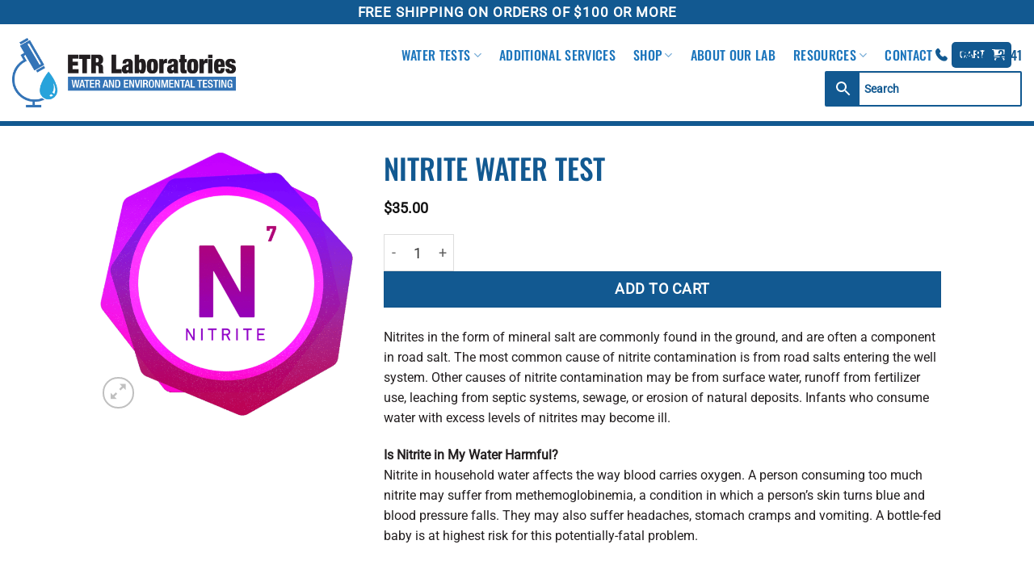

--- FILE ---
content_type: text/html; charset=UTF-8
request_url: https://etrlabs.com/product/nitrite/
body_size: 35136
content:
<!DOCTYPE html>
<html lang="en-US" class="loading-site no-js">
<head>
	<meta charset="UTF-8" />
	<link rel="profile" href="http://gmpg.org/xfn/11" />
	<link rel="pingback" href="https://etrlabs.com/xmlrpc.php" />

	<script>(function(html){html.className = html.className.replace(/\bno-js\b/,'js')})(document.documentElement);</script>
<title>Nitrate Water Test You Can Trust | ETR Labs</title>

            <script data-no-defer="1" data-ezscrex="false" data-cfasync="false" data-pagespeed-no-defer data-cookieconsent="ignore">
                var ctPublicFunctions = {"_ajax_nonce":"87d2e12361","_rest_nonce":"3ca71f0345","_ajax_url":"\/wp-admin\/admin-ajax.php","_rest_url":"https:\/\/etrlabs.com\/wp-json\/","data__cookies_type":"none","data__ajax_type":"rest","data__bot_detector_enabled":"1","data__frontend_data_log_enabled":1,"cookiePrefix":"","wprocket_detected":false,"host_url":"etrlabs.com","text__ee_click_to_select":"Click to select the whole data","text__ee_original_email":"The complete one is","text__ee_got_it":"Got it","text__ee_blocked":"Blocked","text__ee_cannot_connect":"Cannot connect","text__ee_cannot_decode":"Can not decode email. Unknown reason","text__ee_email_decoder":"CleanTalk email decoder","text__ee_wait_for_decoding":"The magic is on the way!","text__ee_decoding_process":"Please wait a few seconds while we decode the contact data."}
            </script>
        
            <script data-no-defer="1" data-ezscrex="false" data-cfasync="false" data-pagespeed-no-defer data-cookieconsent="ignore">
                var ctPublic = {"_ajax_nonce":"87d2e12361","settings__forms__check_internal":"0","settings__forms__check_external":"0","settings__forms__force_protection":0,"settings__forms__search_test":"1","settings__forms__wc_add_to_cart":"0","settings__data__bot_detector_enabled":"1","settings__sfw__anti_crawler":0,"blog_home":"https:\/\/etrlabs.com\/","pixel__setting":"0","pixel__enabled":false,"pixel__url":null,"data__email_check_before_post":"1","data__email_check_exist_post":0,"data__cookies_type":"none","data__key_is_ok":true,"data__visible_fields_required":true,"wl_brandname":"Anti-Spam by CleanTalk","wl_brandname_short":"CleanTalk","ct_checkjs_key":921639706,"emailEncoderPassKey":"5bb05ab425dc566212f64232b9315dad","bot_detector_forms_excluded":"W10=","advancedCacheExists":false,"varnishCacheExists":false,"wc_ajax_add_to_cart":false}
            </script>
        
<!-- Google Tag Manager for WordPress by gtm4wp.com -->
<script data-cfasync="false" data-pagespeed-no-defer>
	var gtm4wp_datalayer_name = "dataLayer";
	var dataLayer = dataLayer || [];
	const gtm4wp_use_sku_instead = 0;
	const gtm4wp_currency = 'USD';
	const gtm4wp_product_per_impression = 0;
	const gtm4wp_clear_ecommerce = false;
	const gtm4wp_datalayer_max_timeout = 2000;
</script>
<!-- End Google Tag Manager for WordPress by gtm4wp.com --><meta name="viewport" content="width=device-width, initial-scale=1" /><meta property="product:price:amount" content="35">
<meta property="product:price:currency" content="USD">
<meta name="dc.title" content="Nitrate Water Test You Can Trust | ETR Labs">
<meta name="dc.description" content="ETR Labs&#039; nitrate test detects excessive nitrate levels in water supplies.High nitrate-nitrogen levels are a health hazard. Buy this test online.">
<meta name="dc.relation" content="https://etrlabs.com/product/nitrite/">
<meta name="dc.source" content="https://etrlabs.com/">
<meta name="dc.language" content="en_US">
<meta name="description" content="ETR Labs&#039; nitrate test detects excessive nitrate levels in water supplies.High nitrate-nitrogen levels are a health hazard. Buy this test online.">
<meta name="robots" content="index, follow, max-snippet:-1, max-image-preview:large, max-video-preview:-1">
<link rel="canonical" href="https://etrlabs.com/product/nitrite/">
<meta property="og:url" content="https://etrlabs.com/product/nitrite/">
<meta property="og:site_name" content="ETR Laboratories, Inc.">
<meta property="og:locale" content="en_US">
<meta property="og:type" content="product">
<meta property="og:title" content="Nitrate Water Test You Can Trust | ETR Labs">
<meta property="og:description" content="ETR Labs&#039; nitrate test detects excessive nitrate levels in water supplies.High nitrate-nitrogen levels are a health hazard. Buy this test online.">
<meta property="og:image" content="https://etrlabs.com/wp-content/uploads/2020/11/ETR_Nitrite.png">
<meta property="og:image:secure_url" content="https://etrlabs.com/wp-content/uploads/2020/11/ETR_Nitrite.png">
<meta property="og:image:width" content="1200">
<meta property="og:image:height" content="1200">
<meta name="twitter:card" content="summary">
<meta name="twitter:title" content="Nitrate Water Test You Can Trust | ETR Labs">
<meta name="twitter:description" content="ETR Labs&#039; nitrate test detects excessive nitrate levels in water supplies.High nitrate-nitrogen levels are a health hazard. Buy this test online.">
<meta name="twitter:image" content="https://etrlabs.com/wp-content/uploads/2020/11/ETR_Nitrite.png">
<link rel='dns-prefetch' href='//static.klaviyo.com' />
<link rel='dns-prefetch' href='//fd.cleantalk.org' />
<link rel='dns-prefetch' href='//capi-automation.s3.us-east-2.amazonaws.com' />
<link rel='prefetch' href='https://etrlabs.com/wp-content/themes/flatsome/assets/js/flatsome.js?ver=e2eddd6c228105dac048' />
<link rel='prefetch' href='https://etrlabs.com/wp-content/themes/flatsome/assets/js/chunk.slider.js?ver=3.20.4' />
<link rel='prefetch' href='https://etrlabs.com/wp-content/themes/flatsome/assets/js/chunk.popups.js?ver=3.20.4' />
<link rel='prefetch' href='https://etrlabs.com/wp-content/themes/flatsome/assets/js/chunk.tooltips.js?ver=3.20.4' />
<link rel='prefetch' href='https://etrlabs.com/wp-content/themes/flatsome/assets/js/woocommerce.js?ver=1c9be63d628ff7c3ff4c' />
<link rel="alternate" type="application/rss+xml" title="ETR Laboratories, Inc. &raquo; Feed" href="https://etrlabs.com/feed/" />

<!-- Google Tag Manager for WordPress by gtm4wp.com -->
<!-- GTM Container placement set to automatic -->
<script data-cfasync="false" data-pagespeed-no-defer>
	var dataLayer_content = {"pagePostType":"product","pagePostType2":"single-product","pagePostAuthor":"C22Marketing","customerTotalOrders":0,"customerTotalOrderValue":0,"customerFirstName":"","customerLastName":"","customerBillingFirstName":"","customerBillingLastName":"","customerBillingCompany":"","customerBillingAddress1":"","customerBillingAddress2":"","customerBillingCity":"","customerBillingState":"","customerBillingPostcode":"","customerBillingCountry":"","customerBillingEmail":"","customerBillingEmailHash":"","customerBillingPhone":"","customerShippingFirstName":"","customerShippingLastName":"","customerShippingCompany":"","customerShippingAddress1":"","customerShippingAddress2":"","customerShippingCity":"","customerShippingState":"","customerShippingPostcode":"","customerShippingCountry":"","cartContent":{"totals":{"applied_coupons":[],"discount_total":0,"subtotal":0,"total":0},"items":[]},"productRatingCounts":[],"productAverageRating":0,"productReviewCount":0,"productType":"simple","productIsVariable":0};
	dataLayer.push( dataLayer_content );
</script>
<script data-cfasync="false" data-pagespeed-no-defer>
(function(w,d,s,l,i){w[l]=w[l]||[];w[l].push({'gtm.start':
new Date().getTime(),event:'gtm.js'});var f=d.getElementsByTagName(s)[0],
j=d.createElement(s),dl=l!='dataLayer'?'&l='+l:'';j.async=true;j.src=
'//www.googletagmanager.com/gtm.js?id='+i+dl;f.parentNode.insertBefore(j,f);
})(window,document,'script','dataLayer','GTM-NR2MBRG');
</script>
<!-- End Google Tag Manager for WordPress by gtm4wp.com -->		<link rel="alternate" title="oEmbed (JSON)" type="application/json+oembed" href="https://etrlabs.com/wp-json/oembed/1.0/embed?url=https%3A%2F%2Fetrlabs.com%2Fproduct%2Fnitrite%2F" />
<link rel="alternate" title="oEmbed (XML)" type="text/xml+oembed" href="https://etrlabs.com/wp-json/oembed/1.0/embed?url=https%3A%2F%2Fetrlabs.com%2Fproduct%2Fnitrite%2F&#038;format=xml" />
<style id='wp-img-auto-sizes-contain-inline-css' type='text/css'>
img:is([sizes=auto i],[sizes^="auto," i]){contain-intrinsic-size:3000px 1500px}
/*# sourceURL=wp-img-auto-sizes-contain-inline-css */
</style>
<link rel='stylesheet' id='formidable-css' href='https://etrlabs.com/wp-content/plugins/formidable/css/formidableforms.css?ver=12191647' type='text/css' media='all' />
<style id='wp-emoji-styles-inline-css' type='text/css'>

	img.wp-smiley, img.emoji {
		display: inline !important;
		border: none !important;
		box-shadow: none !important;
		height: 1em !important;
		width: 1em !important;
		margin: 0 0.07em !important;
		vertical-align: -0.1em !important;
		background: none !important;
		padding: 0 !important;
	}
/*# sourceURL=wp-emoji-styles-inline-css */
</style>
<style id='wp-block-library-inline-css' type='text/css'>
:root{--wp-block-synced-color:#7a00df;--wp-block-synced-color--rgb:122,0,223;--wp-bound-block-color:var(--wp-block-synced-color);--wp-editor-canvas-background:#ddd;--wp-admin-theme-color:#007cba;--wp-admin-theme-color--rgb:0,124,186;--wp-admin-theme-color-darker-10:#006ba1;--wp-admin-theme-color-darker-10--rgb:0,107,160.5;--wp-admin-theme-color-darker-20:#005a87;--wp-admin-theme-color-darker-20--rgb:0,90,135;--wp-admin-border-width-focus:2px}@media (min-resolution:192dpi){:root{--wp-admin-border-width-focus:1.5px}}.wp-element-button{cursor:pointer}:root .has-very-light-gray-background-color{background-color:#eee}:root .has-very-dark-gray-background-color{background-color:#313131}:root .has-very-light-gray-color{color:#eee}:root .has-very-dark-gray-color{color:#313131}:root .has-vivid-green-cyan-to-vivid-cyan-blue-gradient-background{background:linear-gradient(135deg,#00d084,#0693e3)}:root .has-purple-crush-gradient-background{background:linear-gradient(135deg,#34e2e4,#4721fb 50%,#ab1dfe)}:root .has-hazy-dawn-gradient-background{background:linear-gradient(135deg,#faaca8,#dad0ec)}:root .has-subdued-olive-gradient-background{background:linear-gradient(135deg,#fafae1,#67a671)}:root .has-atomic-cream-gradient-background{background:linear-gradient(135deg,#fdd79a,#004a59)}:root .has-nightshade-gradient-background{background:linear-gradient(135deg,#330968,#31cdcf)}:root .has-midnight-gradient-background{background:linear-gradient(135deg,#020381,#2874fc)}:root{--wp--preset--font-size--normal:16px;--wp--preset--font-size--huge:42px}.has-regular-font-size{font-size:1em}.has-larger-font-size{font-size:2.625em}.has-normal-font-size{font-size:var(--wp--preset--font-size--normal)}.has-huge-font-size{font-size:var(--wp--preset--font-size--huge)}.has-text-align-center{text-align:center}.has-text-align-left{text-align:left}.has-text-align-right{text-align:right}.has-fit-text{white-space:nowrap!important}#end-resizable-editor-section{display:none}.aligncenter{clear:both}.items-justified-left{justify-content:flex-start}.items-justified-center{justify-content:center}.items-justified-right{justify-content:flex-end}.items-justified-space-between{justify-content:space-between}.screen-reader-text{border:0;clip-path:inset(50%);height:1px;margin:-1px;overflow:hidden;padding:0;position:absolute;width:1px;word-wrap:normal!important}.screen-reader-text:focus{background-color:#ddd;clip-path:none;color:#444;display:block;font-size:1em;height:auto;left:5px;line-height:normal;padding:15px 23px 14px;text-decoration:none;top:5px;width:auto;z-index:100000}html :where(.has-border-color){border-style:solid}html :where([style*=border-top-color]){border-top-style:solid}html :where([style*=border-right-color]){border-right-style:solid}html :where([style*=border-bottom-color]){border-bottom-style:solid}html :where([style*=border-left-color]){border-left-style:solid}html :where([style*=border-width]){border-style:solid}html :where([style*=border-top-width]){border-top-style:solid}html :where([style*=border-right-width]){border-right-style:solid}html :where([style*=border-bottom-width]){border-bottom-style:solid}html :where([style*=border-left-width]){border-left-style:solid}html :where(img[class*=wp-image-]){height:auto;max-width:100%}:where(figure){margin:0 0 1em}html :where(.is-position-sticky){--wp-admin--admin-bar--position-offset:var(--wp-admin--admin-bar--height,0px)}@media screen and (max-width:600px){html :where(.is-position-sticky){--wp-admin--admin-bar--position-offset:0px}}
/*# sourceURL=/wp-includes/css/dist/block-library/common.min.css */
</style>
<link rel='stylesheet' id='wp-components-css' href='https://etrlabs.com/wp-includes/css/dist/components/style.min.css?ver=6.9' type='text/css' media='all' />
<link rel='stylesheet' id='wp-preferences-css' href='https://etrlabs.com/wp-includes/css/dist/preferences/style.min.css?ver=6.9' type='text/css' media='all' />
<link rel='stylesheet' id='wp-block-editor-css' href='https://etrlabs.com/wp-includes/css/dist/block-editor/style.min.css?ver=6.9' type='text/css' media='all' />
<link rel='stylesheet' id='popup-maker-block-library-style-css' href='https://etrlabs.com/wp-content/plugins/popup-maker/dist/packages/block-library-style.css?ver=dbea705cfafe089d65f1' type='text/css' media='all' />
<link rel='stylesheet' id='cleantalk-public-css-css' href='https://etrlabs.com/wp-content/plugins/cleantalk-spam-protect/css/cleantalk-public.min.css?ver=6.70.1_1766162798' type='text/css' media='all' />
<link rel='stylesheet' id='cleantalk-email-decoder-css-css' href='https://etrlabs.com/wp-content/plugins/cleantalk-spam-protect/css/cleantalk-email-decoder.min.css?ver=6.70.1_1766162798' type='text/css' media='all' />
<link rel='stylesheet' id='photoswipe-css' href='https://etrlabs.com/wp-content/plugins/woocommerce/assets/css/photoswipe/photoswipe.min.css?ver=10.4.3' type='text/css' media='all' />
<link rel='stylesheet' id='photoswipe-default-skin-css' href='https://etrlabs.com/wp-content/plugins/woocommerce/assets/css/photoswipe/default-skin/default-skin.min.css?ver=10.4.3' type='text/css' media='all' />
<style id='woocommerce-inline-inline-css' type='text/css'>
.woocommerce form .form-row .required { visibility: visible; }
/*# sourceURL=woocommerce-inline-inline-css */
</style>
<link rel='stylesheet' id='aws-style-css' href='https://etrlabs.com/wp-content/plugins/advanced-woo-search/assets/css/common.min.css?ver=3.51' type='text/css' media='all' />
<link rel='stylesheet' id='slick-css' href='https://etrlabs.com/wp-content/plugins/woo-smart-quick-view/assets/libs/slick/slick.css?ver=6.9' type='text/css' media='all' />
<link rel='stylesheet' id='perfect-scrollbar-css' href='https://etrlabs.com/wp-content/plugins/woo-smart-quick-view/assets/libs/perfect-scrollbar/css/perfect-scrollbar.min.css?ver=6.9' type='text/css' media='all' />
<link rel='stylesheet' id='perfect-scrollbar-wpc-css' href='https://etrlabs.com/wp-content/plugins/woo-smart-quick-view/assets/libs/perfect-scrollbar/css/custom-theme.css?ver=6.9' type='text/css' media='all' />
<link rel='stylesheet' id='magnific-popup-css' href='https://etrlabs.com/wp-content/plugins/woo-smart-quick-view/assets/libs/magnific-popup/magnific-popup.css?ver=6.9' type='text/css' media='all' />
<link rel='stylesheet' id='woosq-feather-css' href='https://etrlabs.com/wp-content/plugins/woo-smart-quick-view/assets/libs/feather/feather.css?ver=6.9' type='text/css' media='all' />
<link rel='stylesheet' id='woosq-frontend-css' href='https://etrlabs.com/wp-content/plugins/woo-smart-quick-view/assets/css/frontend.css?ver=4.2.8' type='text/css' media='all' />
<link rel='stylesheet' id='popup-maker-site-css' href='//etrlabs.com/wp-content/uploads/pum/pum-site-styles.css?generated=1757346855&#038;ver=1.21.5' type='text/css' media='all' />
<link rel='stylesheet' id='flatsome-main-css' href='https://etrlabs.com/wp-content/themes/flatsome/assets/css/flatsome.css?ver=3.20.4' type='text/css' media='all' />
<style id='flatsome-main-inline-css' type='text/css'>
@font-face {
				font-family: "fl-icons";
				font-display: block;
				src: url(https://etrlabs.com/wp-content/themes/flatsome/assets/css/icons/fl-icons.eot?v=3.20.4);
				src:
					url(https://etrlabs.com/wp-content/themes/flatsome/assets/css/icons/fl-icons.eot#iefix?v=3.20.4) format("embedded-opentype"),
					url(https://etrlabs.com/wp-content/themes/flatsome/assets/css/icons/fl-icons.woff2?v=3.20.4) format("woff2"),
					url(https://etrlabs.com/wp-content/themes/flatsome/assets/css/icons/fl-icons.ttf?v=3.20.4) format("truetype"),
					url(https://etrlabs.com/wp-content/themes/flatsome/assets/css/icons/fl-icons.woff?v=3.20.4) format("woff"),
					url(https://etrlabs.com/wp-content/themes/flatsome/assets/css/icons/fl-icons.svg?v=3.20.4#fl-icons) format("svg");
			}
/*# sourceURL=flatsome-main-inline-css */
</style>
<link rel='stylesheet' id='flatsome-shop-css' href='https://etrlabs.com/wp-content/themes/flatsome/assets/css/flatsome-shop.css?ver=3.20.4' type='text/css' media='all' />
<link rel='stylesheet' id='flatsome-style-css' href='https://etrlabs.com/wp-content/themes/flatsome-child/style.css?ver=3.0' type='text/css' media='all' />
<script type="text/template" id="tmpl-variation-template">
	<div class="woocommerce-variation-description">{{{ data.variation.variation_description }}}</div>
	<div class="woocommerce-variation-price">{{{ data.variation.price_html }}}</div>
	<div class="woocommerce-variation-availability">{{{ data.variation.availability_html }}}</div>
</script>
<script type="text/template" id="tmpl-unavailable-variation-template">
	<p role="alert">Sorry, this product is unavailable. Please choose a different combination.</p>
</script>
<script type="text/javascript" id="jquery-core-js-extra">
/* <![CDATA[ */
var SDT_DATA = {"ajaxurl":"https://etrlabs.com/wp-admin/admin-ajax.php","siteUrl":"https://etrlabs.com/","pluginsUrl":"https://etrlabs.com/wp-content/plugins","isAdmin":""};
//# sourceURL=jquery-core-js-extra
/* ]]> */
</script>
<script type="text/javascript" src="https://etrlabs.com/wp-includes/js/jquery/jquery.min.js?ver=3.7.1" id="jquery-core-js"></script>
<script type="text/javascript" src="https://etrlabs.com/wp-includes/js/jquery/jquery-migrate.min.js?ver=3.4.1" id="jquery-migrate-js"></script>
<script type="text/javascript" id="jquery-js-after">
/* <![CDATA[ */

					function optimocha_getCookie(name) {
						var v = document.cookie.match("(^|;) ?" + name + "=([^;]*)(;|$)");
						return v ? v[2] : null;
					}

					function optimocha_check_wc_cart_script() {
					var cart_src = "https://etrlabs.com/wp-content/plugins/woocommerce/assets/js/frontend/cart-fragments.min.js";
					var script_id = "optimocha_loaded_wc_cart_fragments";

						if( document.getElementById(script_id) !== null ) {
							return false;
						}

						if( optimocha_getCookie("woocommerce_cart_hash") ) {
							var script = document.createElement("script");
							script.id = script_id;
							script.src = cart_src;
							script.async = true;
							document.head.appendChild(script);
						}
					}

					optimocha_check_wc_cart_script();
					document.addEventListener("click", function(){setTimeout(optimocha_check_wc_cart_script,1000);});
					
//# sourceURL=jquery-js-after
/* ]]> */
</script>
<script type="text/javascript" src="https://etrlabs.com/wp-content/plugins/cleantalk-spam-protect/js/apbct-public-bundle.min.js?ver=6.70.1_1766162798" id="apbct-public-bundle.min-js-js"></script>
<script type="text/javascript" src="https://fd.cleantalk.org/ct-bot-detector-wrapper.js?ver=6.70.1" id="ct_bot_detector-js" defer="defer" data-wp-strategy="defer"></script>
<script type="text/javascript" src="https://etrlabs.com/wp-content/plugins/woocommerce/assets/js/photoswipe/photoswipe.min.js?ver=4.1.1-wc.10.4.3" id="wc-photoswipe-js" defer="defer" data-wp-strategy="defer"></script>
<script type="text/javascript" src="https://etrlabs.com/wp-content/plugins/woocommerce/assets/js/photoswipe/photoswipe-ui-default.min.js?ver=4.1.1-wc.10.4.3" id="wc-photoswipe-ui-default-js" defer="defer" data-wp-strategy="defer"></script>
<script type="text/javascript" id="wc-single-product-js-extra">
/* <![CDATA[ */
var wc_single_product_params = {"i18n_required_rating_text":"Please select a rating","i18n_rating_options":["1 of 5 stars","2 of 5 stars","3 of 5 stars","4 of 5 stars","5 of 5 stars"],"i18n_product_gallery_trigger_text":"View full-screen image gallery","review_rating_required":"yes","flexslider":{"rtl":false,"animation":"slide","smoothHeight":true,"directionNav":false,"controlNav":"thumbnails","slideshow":false,"animationSpeed":500,"animationLoop":false,"allowOneSlide":false},"zoom_enabled":"","zoom_options":[],"photoswipe_enabled":"1","photoswipe_options":{"shareEl":false,"closeOnScroll":false,"history":false,"hideAnimationDuration":0,"showAnimationDuration":0},"flexslider_enabled":""};
//# sourceURL=wc-single-product-js-extra
/* ]]> */
</script>
<script type="text/javascript" src="https://etrlabs.com/wp-content/plugins/woocommerce/assets/js/frontend/single-product.min.js?ver=10.4.3" id="wc-single-product-js" defer="defer" data-wp-strategy="defer"></script>
<script type="text/javascript" src="https://etrlabs.com/wp-content/plugins/woocommerce/assets/js/jquery-blockui/jquery.blockUI.min.js?ver=2.7.0-wc.10.4.3" id="wc-jquery-blockui-js" data-wp-strategy="defer"></script>
<script type="text/javascript" src="https://etrlabs.com/wp-content/plugins/woocommerce/assets/js/js-cookie/js.cookie.min.js?ver=2.1.4-wc.10.4.3" id="wc-js-cookie-js" data-wp-strategy="defer"></script>
<script type="text/javascript" src="https://etrlabs.com/wp-includes/js/underscore.min.js?ver=1.13.7" id="underscore-js"></script>
<script type="text/javascript" id="wp-util-js-extra">
/* <![CDATA[ */
var _wpUtilSettings = {"ajax":{"url":"/wp-admin/admin-ajax.php"}};
//# sourceURL=wp-util-js-extra
/* ]]> */
</script>
<script type="text/javascript" src="https://etrlabs.com/wp-includes/js/wp-util.min.js?ver=6.9" id="wp-util-js"></script>
<script type="text/javascript" id="wc-settings-dep-in-header-js-after">
/* <![CDATA[ */
console.warn( "Scripts that have a dependency on [wc-settings, wc-blocks-checkout] must be loaded in the footer, klaviyo-klaviyo-checkout-block-editor-script was registered to load in the header, but has been switched to load in the footer instead. See https://github.com/woocommerce/woocommerce-gutenberg-products-block/pull/5059" );
console.warn( "Scripts that have a dependency on [wc-settings, wc-blocks-checkout] must be loaded in the footer, klaviyo-klaviyo-checkout-block-view-script was registered to load in the header, but has been switched to load in the footer instead. See https://github.com/woocommerce/woocommerce-gutenberg-products-block/pull/5059" );
//# sourceURL=wc-settings-dep-in-header-js-after
/* ]]> */
</script>
<link rel="https://api.w.org/" href="https://etrlabs.com/wp-json/" /><link rel="alternate" title="JSON" type="application/json" href="https://etrlabs.com/wp-json/wp/v2/product/47490" /><link rel="EditURI" type="application/rsd+xml" title="RSD" href="https://etrlabs.com/xmlrpc.php?rsd" />
<meta name="generator" content="WordPress 6.9" />
<link rel='shortlink' href='https://etrlabs.com/?p=47490' />
<script>  var el_i13_login_captcha=null; var el_i13_register_captcha=null; </script><script type="text/javascript">
           var gsfwc_ajaxurl = "https://etrlabs.com/wp-admin/admin-ajax.php";
         </script><script>document.documentElement.className += " js";</script>
<!-- Meta Pixel Code -->
<script>
!function(f,b,e,v,n,t,s)
{if(f.fbq)return;n=f.fbq=function(){n.callMethod?
n.callMethod.apply(n,arguments):n.queue.push(arguments)};
if(!f._fbq)f._fbq=n;n.push=n;n.loaded=!0;n.version='2.0';
n.queue=[];t=b.createElement(e);t.async=!0;
t.src=v;s=b.getElementsByTagName(e)[0];
s.parentNode.insertBefore(t,s)}(window, document,'script',
'https://connect.facebook.net/en_US/fbevents.js');
fbq('init', '716996543053977');
fbq('track', 'PageView');
</script>
<noscript><img height="1" width="1" style="display:none"
src="https://www.facebook.com/tr?id=716996543053977&ev=PageView&noscript=1"
/></noscript>
<!-- End Meta Pixel Code -->

<script type="text/javascript" src="//cdn.callrail.com/companies/430483949/081970e7cfbd2b68e81c/12/swap.js"></script>

<meta name="google-site-verification" content="-Z_PKU6CtK4CgNzt567bFyoJqW72oxNo2YSZSKZugjU" />	<noscript><style>.woocommerce-product-gallery{ opacity: 1 !important; }</style></noscript>
	<meta name="generator" content="Elementor 3.34.1; features: e_font_icon_svg, additional_custom_breakpoints; settings: css_print_method-external, google_font-enabled, font_display-swap">
			<script  type="text/javascript">
				!function(f,b,e,v,n,t,s){if(f.fbq)return;n=f.fbq=function(){n.callMethod?
					n.callMethod.apply(n,arguments):n.queue.push(arguments)};if(!f._fbq)f._fbq=n;
					n.push=n;n.loaded=!0;n.version='2.0';n.queue=[];t=b.createElement(e);t.async=!0;
					t.src=v;s=b.getElementsByTagName(e)[0];s.parentNode.insertBefore(t,s)}(window,
					document,'script','https://connect.facebook.net/en_US/fbevents.js');
			</script>
			<!-- WooCommerce Facebook Integration Begin -->
			<script  type="text/javascript">

				fbq('init', '451419583693562', {}, {
    "agent": "woocommerce_6-10.4.3-3.5.15"
});

				document.addEventListener( 'DOMContentLoaded', function() {
					// Insert placeholder for events injected when a product is added to the cart through AJAX.
					document.body.insertAdjacentHTML( 'beforeend', '<div class=\"wc-facebook-pixel-event-placeholder\"></div>' );
				}, false );

			</script>
			<!-- WooCommerce Facebook Integration End -->
						<style>
				.e-con.e-parent:nth-of-type(n+4):not(.e-lazyloaded):not(.e-no-lazyload),
				.e-con.e-parent:nth-of-type(n+4):not(.e-lazyloaded):not(.e-no-lazyload) * {
					background-image: none !important;
				}
				@media screen and (max-height: 1024px) {
					.e-con.e-parent:nth-of-type(n+3):not(.e-lazyloaded):not(.e-no-lazyload),
					.e-con.e-parent:nth-of-type(n+3):not(.e-lazyloaded):not(.e-no-lazyload) * {
						background-image: none !important;
					}
				}
				@media screen and (max-height: 640px) {
					.e-con.e-parent:nth-of-type(n+2):not(.e-lazyloaded):not(.e-no-lazyload),
					.e-con.e-parent:nth-of-type(n+2):not(.e-lazyloaded):not(.e-no-lazyload) * {
						background-image: none !important;
					}
				}
			</style>
			<script type="application/ld+json">
{
  "@context": "https://schema.org",
  "@type": ["LocalBusiness", "ProfessionalService"],
  "@id": "https://etrlabs.com/#organization",
  "name": "ETR Laboratories, Inc.",
  "alternateName": "ETR Labs",
  "url": "https://etrlabs.com",
  "logo": {
    "@type": "ImageObject",
    "url": "https://etrlabs.com/wp-content/uploads/2021/09/Logo.png"
  },
  "image": "https://etrlabs.com/wp-content/uploads/2021/09/Logo.png",
  "description": "ETR Laboratories, Inc. is the Water Test Expert. We are proud to be ISO/IEC 17025–accredited by the ANSI National Accreditation Board (ANAB) and dedicated to providing accurate, legally defensible water safety data for private wells.",
  "telephone": "+18003449977",
  "email": "info@etrlabs.com",
  "priceRange": "$$",
  "address": {
    "@type": "PostalAddress",
    "streetAddress": "60 Elm Hill Avenue, Suite 1",
    "addressLocality": "Leominster",
    "addressRegion": "MA",
    "postalCode": "01453-4864",
    "addressCountry": "US"
  },
  "geo": {
    "@type": "GeoCoordinates",
    "latitude": "42.511360",
    "longitude": "-71.744990"
  },
  "areaServed": {
    "@type": "Country",
    "name": "United States"
  },
  "hasCredential": {
    "@type": "EducationalOccupationalCredential",
    "name": "ISO/IEC 17025–accredited by the ANSI National Accreditation Board (ANAB)",
    "credentialCategory": "Accreditation",
    "recognizedBy": {
      "@type": "Organization",
      "name": "ANSI National Accreditation Board (ANAB)",
      "url": "https://anab.ansi.org/"
    }
  },
  "sameAs": [
    "https://www.bbb.org/us/ma/leominster/profile/laboratories/etr-laboratories-inc-0021-45455",
    "https://www.linkedin.com/company/environmental-testing-and-research-laboratories-inc",
    "https://www.facebook.com/etrlabs"
  ],
  "knowsAbout": [
    "Water Testing",
    "Private Well Analysis",
    "Environmental Safety",
    "EPA Water Standards",
    "Water Contamination Testing"
  ],
  "openingHoursSpecification": [
    {
      "@type": "OpeningHoursSpecification",
      "dayOfWeek": [
        "Monday",
        "Tuesday",
        "Wednesday",
        "Thursday",
        "Friday",
        "Saturday",
        "Sunday"
      ],
      "opens": "00:00",
      "closes": "23:59"
    }
  ],
  "contactPoint": {
    "@type": "ContactPoint",
    "telephone": "+18003449977",
    "contactType": "customer support",
    "contactOption": "TollFree",
    "areaServed": "US",
    "availableLanguage": "English"
  },
  "mainEntityOfPage": {
    "@type": "WebPage",
    "@id": "https://etrlabs.com"
  }
}
</script><link rel="icon" href="https://etrlabs.com/wp-content/uploads/2021/01/cropped-Site-Icon-32x32.png" sizes="32x32" />
<link rel="icon" href="https://etrlabs.com/wp-content/uploads/2021/01/cropped-Site-Icon-192x192.png" sizes="192x192" />
<link rel="apple-touch-icon" href="https://etrlabs.com/wp-content/uploads/2021/01/cropped-Site-Icon-180x180.png" />
<meta name="msapplication-TileImage" content="https://etrlabs.com/wp-content/uploads/2021/01/cropped-Site-Icon-270x270.png" />
<style id="custom-css" type="text/css">:root {--primary-color: #125991;--fs-color-primary: #125991;--fs-color-secondary: #125991;--fs-color-success: #627D47;--fs-color-alert: #b20000;--fs-color-base: #231f20;--fs-experimental-link-color: #125991;--fs-experimental-link-color-hover: #111;}.tooltipster-base {--tooltip-color: #fff;--tooltip-bg-color: #000;}.off-canvas-right .mfp-content, .off-canvas-left .mfp-content {--drawer-width: 300px;}.off-canvas .mfp-content.off-canvas-cart {--drawer-width: 360px;}.header-main{height: 120px}#logo img{max-height: 120px}#logo{width:300px;}#logo img{padding:6px 0;}.header-top{min-height: 30px}.transparent .header-main{height: 90px}.transparent #logo img{max-height: 90px}.has-transparent + .page-title:first-of-type,.has-transparent + #main > .page-title,.has-transparent + #main > div > .page-title,.has-transparent + #main .page-header-wrapper:first-of-type .page-title{padding-top: 120px;}.header.show-on-scroll,.stuck .header-main{height:70px!important}.stuck #logo img{max-height: 70px!important}.header-bottom {background-color: #f1f1f1}.header-main .nav > li > a{line-height: 16px }.stuck .header-main .nav > li > a{line-height: 50px }@media (max-width: 549px) {.header-main{height: 90px}#logo img{max-height: 90px}}.main-menu-overlay{background-color: #0a0000}.nav-dropdown{font-size:100%}h1,h2,h3,h4,h5,h6,.heading-font{color: #125991;}body{font-size: 100%;}@media screen and (max-width: 549px){body{font-size: 100%;}}body{font-family: Roboto, sans-serif;}body {font-weight: 400;font-style: normal;}.nav > li > a {font-family: Oswald, sans-serif;}.mobile-sidebar-levels-2 .nav > li > ul > li > a {font-family: Oswald, sans-serif;}.nav > li > a,.mobile-sidebar-levels-2 .nav > li > ul > li > a {font-weight: 500;font-style: normal;}h1,h2,h3,h4,h5,h6,.heading-font, .off-canvas-center .nav-sidebar.nav-vertical > li > a{font-family: Oswald, sans-serif;}h1,h2,h3,h4,h5,h6,.heading-font,.banner h1,.banner h2 {font-weight: 500;font-style: normal;}.alt-font{font-family: Merriweather, sans-serif;}.alt-font {font-weight: 400!important;font-style: normal!important;}.header:not(.transparent) .header-nav-main.nav > li > a {color: #1c75bc;}.shop-page-title.featured-title .title-bg{ background-image: url(https://etrlabs.com/wp-content/uploads/2020/11/ETR_Nitrite.png)!important;}@media screen and (min-width: 550px){.products .box-vertical .box-image{min-width: 300px!important;width: 300px!important;}}.absolute-footer, html{background-color: #1c75bc}.nav-vertical-fly-out > li + li {border-top-width: 1px; border-top-style: solid;}/* Custom CSS */.header, .header-wrapper {border-bottom: 3px solid #125991;}/* Search */.aws-container .aws-search-form {border: solid 2px #125991;border-radius: 2px;}.aws-container .aws-search-form .aws-form-btn {background: #125991!important;}.aws-container .aws-search-form .aws-search-btn_icon {color: white!important;}.aws-container .aws-search-form .aws-form-btn:active {background: #125991!important;}.aws-container .aws-search-form .aws-form-btn {border:none!important;border-right: solid 2px#125991!important;!important;}.aws-container .aws-search-field {border: none;font-size: 14px;font-weight: 600;color: #125991!important;}.aws-container ::placeholder {color: #125991!important;opacity: 1; /* Firefox */}.aws-container ::-ms-input-placeholder { /* Edge 12 -18 */color: #125991!important;}.aws-container .aws-search-field {background:white!important;}.aws-search-result .aws_result_content {font-size:14px!important}.nav-vertical>li {justify-content: center;}/* New Single Tests Page */.product-faq .accordion-title {background-color:white;border-color:white;border-radius:15px;margin-top:20px;font-family:"Oswald";font-size:25px!important;color:#125991!important;padding: 0.6em 1em!important;}.product-faq .accordion-title.active {background-color: white!important;border-color: white !important;border-radius: 15px;font-weight:500!important;}.product-faq .accordion-inner {display: none;padding: 50px 30px 10px 30px;background-color: white;margin-top:-50px;border-radius:15px;}.product-faq .section-bg.bg-loaded {background-position: bottom!important;}.product-faq .accordion .toggle {left: auto!important;margin-right: inherit;right: 5px!important;}.new-btn {background: rgb(63, 192, 249);background: linear-gradient(180deg, rgba(63, 192, 249, 1) 0%, rgba(53, 141, 214, 1) 70%);border: none!important;border-radius: 50px;padding: 5px 50px;}.why-us strong {font-size:20px!important;font-weight:600;}.how-it-works-box {border: solid 4px white;border-radius: 20px;padding: 30px 15px 0px 15px !important;min-height: 260px;}.how-it-works-box-lg {border: solid 4px white;border-radius: 20px;padding: 30px 15px 0px 15px !important;}.product-details .woocommerce-Price-amount {color:#125991;font-size:35px;font-weight:700;}/* Menu Phone */#menu-phone {position:absolute;top:-32px;right:0px;}#menu-phone a {font-size:16px;font-family:"oswald";}#menu-phone:before {content:url(/wp-content/uploads/2020/11/phone-flip-2.svg);margin-right:8px;top:1px;position:relative;}/* Custom CSS Tablet */@media (max-width: 849px){#menu-phone {display:none!important;}}/* Custom CSS Mobile */@media (max-width: 549px){#menu-phone {display:none!important;}}.label-new.menu-item > a:after{content:"New";}.label-hot.menu-item > a:after{content:"Hot";}.label-sale.menu-item > a:after{content:"Sale";}.label-popular.menu-item > a:after{content:"Popular";}</style><style id="kirki-inline-styles">/* cyrillic-ext */
@font-face {
  font-family: 'Oswald';
  font-style: normal;
  font-weight: 500;
  font-display: swap;
  src: url(https://etrlabs.com/wp-content/fonts/oswald/TK3_WkUHHAIjg75cFRf3bXL8LICs18NvsUtiZTaR.woff2) format('woff2');
  unicode-range: U+0460-052F, U+1C80-1C8A, U+20B4, U+2DE0-2DFF, U+A640-A69F, U+FE2E-FE2F;
}
/* cyrillic */
@font-face {
  font-family: 'Oswald';
  font-style: normal;
  font-weight: 500;
  font-display: swap;
  src: url(https://etrlabs.com/wp-content/fonts/oswald/TK3_WkUHHAIjg75cFRf3bXL8LICs18NvsUJiZTaR.woff2) format('woff2');
  unicode-range: U+0301, U+0400-045F, U+0490-0491, U+04B0-04B1, U+2116;
}
/* vietnamese */
@font-face {
  font-family: 'Oswald';
  font-style: normal;
  font-weight: 500;
  font-display: swap;
  src: url(https://etrlabs.com/wp-content/fonts/oswald/TK3_WkUHHAIjg75cFRf3bXL8LICs18NvsUliZTaR.woff2) format('woff2');
  unicode-range: U+0102-0103, U+0110-0111, U+0128-0129, U+0168-0169, U+01A0-01A1, U+01AF-01B0, U+0300-0301, U+0303-0304, U+0308-0309, U+0323, U+0329, U+1EA0-1EF9, U+20AB;
}
/* latin-ext */
@font-face {
  font-family: 'Oswald';
  font-style: normal;
  font-weight: 500;
  font-display: swap;
  src: url(https://etrlabs.com/wp-content/fonts/oswald/TK3_WkUHHAIjg75cFRf3bXL8LICs18NvsUhiZTaR.woff2) format('woff2');
  unicode-range: U+0100-02BA, U+02BD-02C5, U+02C7-02CC, U+02CE-02D7, U+02DD-02FF, U+0304, U+0308, U+0329, U+1D00-1DBF, U+1E00-1E9F, U+1EF2-1EFF, U+2020, U+20A0-20AB, U+20AD-20C0, U+2113, U+2C60-2C7F, U+A720-A7FF;
}
/* latin */
@font-face {
  font-family: 'Oswald';
  font-style: normal;
  font-weight: 500;
  font-display: swap;
  src: url(https://etrlabs.com/wp-content/fonts/oswald/TK3_WkUHHAIjg75cFRf3bXL8LICs18NvsUZiZQ.woff2) format('woff2');
  unicode-range: U+0000-00FF, U+0131, U+0152-0153, U+02BB-02BC, U+02C6, U+02DA, U+02DC, U+0304, U+0308, U+0329, U+2000-206F, U+20AC, U+2122, U+2191, U+2193, U+2212, U+2215, U+FEFF, U+FFFD;
}/* cyrillic-ext */
@font-face {
  font-family: 'Roboto';
  font-style: normal;
  font-weight: 400;
  font-stretch: 100%;
  font-display: swap;
  src: url(https://etrlabs.com/wp-content/fonts/roboto/KFOMCnqEu92Fr1ME7kSn66aGLdTylUAMQXC89YmC2DPNWubEbVmZiArmlw.woff2) format('woff2');
  unicode-range: U+0460-052F, U+1C80-1C8A, U+20B4, U+2DE0-2DFF, U+A640-A69F, U+FE2E-FE2F;
}
/* cyrillic */
@font-face {
  font-family: 'Roboto';
  font-style: normal;
  font-weight: 400;
  font-stretch: 100%;
  font-display: swap;
  src: url(https://etrlabs.com/wp-content/fonts/roboto/KFOMCnqEu92Fr1ME7kSn66aGLdTylUAMQXC89YmC2DPNWubEbVmQiArmlw.woff2) format('woff2');
  unicode-range: U+0301, U+0400-045F, U+0490-0491, U+04B0-04B1, U+2116;
}
/* greek-ext */
@font-face {
  font-family: 'Roboto';
  font-style: normal;
  font-weight: 400;
  font-stretch: 100%;
  font-display: swap;
  src: url(https://etrlabs.com/wp-content/fonts/roboto/KFOMCnqEu92Fr1ME7kSn66aGLdTylUAMQXC89YmC2DPNWubEbVmYiArmlw.woff2) format('woff2');
  unicode-range: U+1F00-1FFF;
}
/* greek */
@font-face {
  font-family: 'Roboto';
  font-style: normal;
  font-weight: 400;
  font-stretch: 100%;
  font-display: swap;
  src: url(https://etrlabs.com/wp-content/fonts/roboto/KFOMCnqEu92Fr1ME7kSn66aGLdTylUAMQXC89YmC2DPNWubEbVmXiArmlw.woff2) format('woff2');
  unicode-range: U+0370-0377, U+037A-037F, U+0384-038A, U+038C, U+038E-03A1, U+03A3-03FF;
}
/* math */
@font-face {
  font-family: 'Roboto';
  font-style: normal;
  font-weight: 400;
  font-stretch: 100%;
  font-display: swap;
  src: url(https://etrlabs.com/wp-content/fonts/roboto/KFOMCnqEu92Fr1ME7kSn66aGLdTylUAMQXC89YmC2DPNWubEbVnoiArmlw.woff2) format('woff2');
  unicode-range: U+0302-0303, U+0305, U+0307-0308, U+0310, U+0312, U+0315, U+031A, U+0326-0327, U+032C, U+032F-0330, U+0332-0333, U+0338, U+033A, U+0346, U+034D, U+0391-03A1, U+03A3-03A9, U+03B1-03C9, U+03D1, U+03D5-03D6, U+03F0-03F1, U+03F4-03F5, U+2016-2017, U+2034-2038, U+203C, U+2040, U+2043, U+2047, U+2050, U+2057, U+205F, U+2070-2071, U+2074-208E, U+2090-209C, U+20D0-20DC, U+20E1, U+20E5-20EF, U+2100-2112, U+2114-2115, U+2117-2121, U+2123-214F, U+2190, U+2192, U+2194-21AE, U+21B0-21E5, U+21F1-21F2, U+21F4-2211, U+2213-2214, U+2216-22FF, U+2308-230B, U+2310, U+2319, U+231C-2321, U+2336-237A, U+237C, U+2395, U+239B-23B7, U+23D0, U+23DC-23E1, U+2474-2475, U+25AF, U+25B3, U+25B7, U+25BD, U+25C1, U+25CA, U+25CC, U+25FB, U+266D-266F, U+27C0-27FF, U+2900-2AFF, U+2B0E-2B11, U+2B30-2B4C, U+2BFE, U+3030, U+FF5B, U+FF5D, U+1D400-1D7FF, U+1EE00-1EEFF;
}
/* symbols */
@font-face {
  font-family: 'Roboto';
  font-style: normal;
  font-weight: 400;
  font-stretch: 100%;
  font-display: swap;
  src: url(https://etrlabs.com/wp-content/fonts/roboto/KFOMCnqEu92Fr1ME7kSn66aGLdTylUAMQXC89YmC2DPNWubEbVn6iArmlw.woff2) format('woff2');
  unicode-range: U+0001-000C, U+000E-001F, U+007F-009F, U+20DD-20E0, U+20E2-20E4, U+2150-218F, U+2190, U+2192, U+2194-2199, U+21AF, U+21E6-21F0, U+21F3, U+2218-2219, U+2299, U+22C4-22C6, U+2300-243F, U+2440-244A, U+2460-24FF, U+25A0-27BF, U+2800-28FF, U+2921-2922, U+2981, U+29BF, U+29EB, U+2B00-2BFF, U+4DC0-4DFF, U+FFF9-FFFB, U+10140-1018E, U+10190-1019C, U+101A0, U+101D0-101FD, U+102E0-102FB, U+10E60-10E7E, U+1D2C0-1D2D3, U+1D2E0-1D37F, U+1F000-1F0FF, U+1F100-1F1AD, U+1F1E6-1F1FF, U+1F30D-1F30F, U+1F315, U+1F31C, U+1F31E, U+1F320-1F32C, U+1F336, U+1F378, U+1F37D, U+1F382, U+1F393-1F39F, U+1F3A7-1F3A8, U+1F3AC-1F3AF, U+1F3C2, U+1F3C4-1F3C6, U+1F3CA-1F3CE, U+1F3D4-1F3E0, U+1F3ED, U+1F3F1-1F3F3, U+1F3F5-1F3F7, U+1F408, U+1F415, U+1F41F, U+1F426, U+1F43F, U+1F441-1F442, U+1F444, U+1F446-1F449, U+1F44C-1F44E, U+1F453, U+1F46A, U+1F47D, U+1F4A3, U+1F4B0, U+1F4B3, U+1F4B9, U+1F4BB, U+1F4BF, U+1F4C8-1F4CB, U+1F4D6, U+1F4DA, U+1F4DF, U+1F4E3-1F4E6, U+1F4EA-1F4ED, U+1F4F7, U+1F4F9-1F4FB, U+1F4FD-1F4FE, U+1F503, U+1F507-1F50B, U+1F50D, U+1F512-1F513, U+1F53E-1F54A, U+1F54F-1F5FA, U+1F610, U+1F650-1F67F, U+1F687, U+1F68D, U+1F691, U+1F694, U+1F698, U+1F6AD, U+1F6B2, U+1F6B9-1F6BA, U+1F6BC, U+1F6C6-1F6CF, U+1F6D3-1F6D7, U+1F6E0-1F6EA, U+1F6F0-1F6F3, U+1F6F7-1F6FC, U+1F700-1F7FF, U+1F800-1F80B, U+1F810-1F847, U+1F850-1F859, U+1F860-1F887, U+1F890-1F8AD, U+1F8B0-1F8BB, U+1F8C0-1F8C1, U+1F900-1F90B, U+1F93B, U+1F946, U+1F984, U+1F996, U+1F9E9, U+1FA00-1FA6F, U+1FA70-1FA7C, U+1FA80-1FA89, U+1FA8F-1FAC6, U+1FACE-1FADC, U+1FADF-1FAE9, U+1FAF0-1FAF8, U+1FB00-1FBFF;
}
/* vietnamese */
@font-face {
  font-family: 'Roboto';
  font-style: normal;
  font-weight: 400;
  font-stretch: 100%;
  font-display: swap;
  src: url(https://etrlabs.com/wp-content/fonts/roboto/KFOMCnqEu92Fr1ME7kSn66aGLdTylUAMQXC89YmC2DPNWubEbVmbiArmlw.woff2) format('woff2');
  unicode-range: U+0102-0103, U+0110-0111, U+0128-0129, U+0168-0169, U+01A0-01A1, U+01AF-01B0, U+0300-0301, U+0303-0304, U+0308-0309, U+0323, U+0329, U+1EA0-1EF9, U+20AB;
}
/* latin-ext */
@font-face {
  font-family: 'Roboto';
  font-style: normal;
  font-weight: 400;
  font-stretch: 100%;
  font-display: swap;
  src: url(https://etrlabs.com/wp-content/fonts/roboto/KFOMCnqEu92Fr1ME7kSn66aGLdTylUAMQXC89YmC2DPNWubEbVmaiArmlw.woff2) format('woff2');
  unicode-range: U+0100-02BA, U+02BD-02C5, U+02C7-02CC, U+02CE-02D7, U+02DD-02FF, U+0304, U+0308, U+0329, U+1D00-1DBF, U+1E00-1E9F, U+1EF2-1EFF, U+2020, U+20A0-20AB, U+20AD-20C0, U+2113, U+2C60-2C7F, U+A720-A7FF;
}
/* latin */
@font-face {
  font-family: 'Roboto';
  font-style: normal;
  font-weight: 400;
  font-stretch: 100%;
  font-display: swap;
  src: url(https://etrlabs.com/wp-content/fonts/roboto/KFOMCnqEu92Fr1ME7kSn66aGLdTylUAMQXC89YmC2DPNWubEbVmUiAo.woff2) format('woff2');
  unicode-range: U+0000-00FF, U+0131, U+0152-0153, U+02BB-02BC, U+02C6, U+02DA, U+02DC, U+0304, U+0308, U+0329, U+2000-206F, U+20AC, U+2122, U+2191, U+2193, U+2212, U+2215, U+FEFF, U+FFFD;
}/* cyrillic-ext */
@font-face {
  font-family: 'Merriweather';
  font-style: normal;
  font-weight: 400;
  font-stretch: 100%;
  font-display: swap;
  src: url(https://etrlabs.com/wp-content/fonts/merriweather/u-4D0qyriQwlOrhSvowK_l5UcA6zuSYEqOzpPe3HOZJ5eX1WtLaQwmYiScCmDxhtNOKl8yDr3icaGV31GvU.woff2) format('woff2');
  unicode-range: U+0460-052F, U+1C80-1C8A, U+20B4, U+2DE0-2DFF, U+A640-A69F, U+FE2E-FE2F;
}
/* cyrillic */
@font-face {
  font-family: 'Merriweather';
  font-style: normal;
  font-weight: 400;
  font-stretch: 100%;
  font-display: swap;
  src: url(https://etrlabs.com/wp-content/fonts/merriweather/u-4D0qyriQwlOrhSvowK_l5UcA6zuSYEqOzpPe3HOZJ5eX1WtLaQwmYiScCmDxhtNOKl8yDr3icaEF31GvU.woff2) format('woff2');
  unicode-range: U+0301, U+0400-045F, U+0490-0491, U+04B0-04B1, U+2116;
}
/* vietnamese */
@font-face {
  font-family: 'Merriweather';
  font-style: normal;
  font-weight: 400;
  font-stretch: 100%;
  font-display: swap;
  src: url(https://etrlabs.com/wp-content/fonts/merriweather/u-4D0qyriQwlOrhSvowK_l5UcA6zuSYEqOzpPe3HOZJ5eX1WtLaQwmYiScCmDxhtNOKl8yDr3icaG131GvU.woff2) format('woff2');
  unicode-range: U+0102-0103, U+0110-0111, U+0128-0129, U+0168-0169, U+01A0-01A1, U+01AF-01B0, U+0300-0301, U+0303-0304, U+0308-0309, U+0323, U+0329, U+1EA0-1EF9, U+20AB;
}
/* latin-ext */
@font-face {
  font-family: 'Merriweather';
  font-style: normal;
  font-weight: 400;
  font-stretch: 100%;
  font-display: swap;
  src: url(https://etrlabs.com/wp-content/fonts/merriweather/u-4D0qyriQwlOrhSvowK_l5UcA6zuSYEqOzpPe3HOZJ5eX1WtLaQwmYiScCmDxhtNOKl8yDr3icaGl31GvU.woff2) format('woff2');
  unicode-range: U+0100-02BA, U+02BD-02C5, U+02C7-02CC, U+02CE-02D7, U+02DD-02FF, U+0304, U+0308, U+0329, U+1D00-1DBF, U+1E00-1E9F, U+1EF2-1EFF, U+2020, U+20A0-20AB, U+20AD-20C0, U+2113, U+2C60-2C7F, U+A720-A7FF;
}
/* latin */
@font-face {
  font-family: 'Merriweather';
  font-style: normal;
  font-weight: 400;
  font-stretch: 100%;
  font-display: swap;
  src: url(https://etrlabs.com/wp-content/fonts/merriweather/u-4D0qyriQwlOrhSvowK_l5UcA6zuSYEqOzpPe3HOZJ5eX1WtLaQwmYiScCmDxhtNOKl8yDr3icaFF31.woff2) format('woff2');
  unicode-range: U+0000-00FF, U+0131, U+0152-0153, U+02BB-02BC, U+02C6, U+02DA, U+02DC, U+0304, U+0308, U+0329, U+2000-206F, U+20AC, U+2122, U+2191, U+2193, U+2212, U+2215, U+FEFF, U+FFFD;
}</style></head>

<body class="wp-singular product-template-default single single-product postid-47490 wp-theme-flatsome wp-child-theme-flatsome-child theme-flatsome woocommerce woocommerce-page woocommerce-no-js lightbox nav-dropdown-has-arrow nav-dropdown-has-shadow nav-dropdown-has-border elementor-default elementor-kit-74481">


<!-- GTM Container placement set to automatic -->
<!-- Google Tag Manager (noscript) -->
				<noscript><iframe src="https://www.googletagmanager.com/ns.html?id=GTM-NR2MBRG" height="0" width="0" style="display:none;visibility:hidden" aria-hidden="true"></iframe></noscript>
<!-- End Google Tag Manager (noscript) -->
<a class="skip-link screen-reader-text" href="#main">Skip to content</a>

<div id="wrapper">

	
	<header id="header" class="header header-full-width has-sticky sticky-shrink">
		<div class="header-wrapper">
			<div id="top-bar" class="header-top hide-for-sticky nav-dark flex-has-center">
    <div class="flex-row container">
      <div class="flex-col hide-for-medium flex-left">
          <ul class="nav nav-left medium-nav-center nav-small  nav-divided">
                        </ul>
      </div>

      <div class="flex-col hide-for-medium flex-center">
          <ul class="nav nav-center nav-small  nav-divided">
              <li class="html custom html_topbar_left"><p class="uppercase" style="font-size: 1.4em;"><strong>Free Shipping on Orders of $100 or More</strong></p></li>          </ul>
      </div>

      <div class="flex-col hide-for-medium flex-right">
         <ul class="nav top-bar-nav nav-right nav-small  nav-divided">
                        </ul>
      </div>

            <div class="flex-col show-for-medium flex-grow">
          <ul class="nav nav-center nav-small mobile-nav  nav-divided">
              <li class="html custom html_topbar_right"><p class="uppercase"><strong>Free Shipping on Orders of $100 or More</strong></p></li>          </ul>
      </div>
      
    </div>
</div>
<div id="masthead" class="header-main ">
      <div class="header-inner flex-row container logo-left medium-logo-left" role="navigation">

          <!-- Logo -->
          <div id="logo" class="flex-col logo">
            
<!-- Header logo -->
<a href="https://etrlabs.com/" title="ETR Laboratories, Inc. - The Water Test Experts" rel="home">
		<img fetchpriority="high" width="960" height="300" src="https://etrlabs.com/wp-content/uploads/2020/11/Logo.png" class="header_logo header-logo" alt="ETR Laboratories, Inc."/><img  width="960" height="300" src="https://etrlabs.com/wp-content/uploads/2020/11/Logo.png" class="header-logo-dark" alt="ETR Laboratories, Inc."/></a>
          </div>

          <!-- Mobile Left Elements -->
          <div class="flex-col show-for-medium flex-left">
            <ul class="mobile-nav nav nav-left ">
                          </ul>
          </div>

          <!-- Left Elements -->
          <div class="flex-col hide-for-medium flex-left
            flex-grow">
            <ul class="header-nav header-nav-main nav nav-left  nav-size-large nav-spacing-large nav-uppercase" >
                          </ul>
          </div>

          <!-- Right Elements -->
          <div class="flex-col hide-for-medium flex-right">
            <ul class="header-nav header-nav-main nav nav-right  nav-size-large nav-spacing-large nav-uppercase">
              <li id="menu-item-117" class="menu-item menu-item-type-post_type menu-item-object-page menu-item-has-children menu-item-117 menu-item-design-default has-dropdown"><a href="https://etrlabs.com/water-tests/" class="nav-top-link" aria-expanded="false" aria-haspopup="menu">Water Tests<i class="icon-angle-down" aria-hidden="true"></i></a>
<ul class="sub-menu nav-dropdown nav-dropdown-simple">
	<li id="menu-item-47641" class="menu-item menu-item-type-post_type menu-item-object-product menu-item-47641"><a href="https://etrlabs.com/product/basic-water-test/">Basic Water Test</a></li>
	<li id="menu-item-47646" class="menu-item menu-item-type-post_type menu-item-object-product menu-item-47646"><a href="https://etrlabs.com/product/premium-water-test/">Premium Water Test</a></li>
	<li id="menu-item-47649" class="menu-item menu-item-type-post_type menu-item-object-product menu-item-47649"><a href="https://etrlabs.com/product/ultimate-water-test/">Ultimate Water Test</a></li>
</ul>
</li>
<li id="menu-item-71793" class="menu-item menu-item-type-post_type menu-item-object-page menu-item-71793 menu-item-design-default"><a href="https://etrlabs.com/additional-services/" class="nav-top-link">Additional Services</a></li>
<li id="menu-item-119" class="menu-item menu-item-type-post_type menu-item-object-page menu-item-has-children menu-item-119 menu-item-design-default has-dropdown"><a href="https://etrlabs.com/shop/" class="nav-top-link" aria-expanded="false" aria-haspopup="menu">Shop<i class="icon-angle-down" aria-hidden="true"></i></a>
<ul class="sub-menu nav-dropdown nav-dropdown-simple">
	<li id="menu-item-68319" class="menu-item menu-item-type-post_type menu-item-object-page menu-item-68319"><a href="https://etrlabs.com/shop/individual-contaminants/">Individual Contaminants</a></li>
	<li id="menu-item-68321" class="menu-item menu-item-type-post_type menu-item-object-page menu-item-68321"><a href="https://etrlabs.com/water-tests/">Water Test Packages</a></li>
	<li id="menu-item-68320" class="menu-item menu-item-type-post_type menu-item-object-page menu-item-68320"><a href="https://etrlabs.com/shop/additional-tests/">Other Tests and Products</a></li>
</ul>
</li>
<li id="menu-item-71801" class="menu-item menu-item-type-post_type menu-item-object-page menu-item-71801 menu-item-design-default"><a href="https://etrlabs.com/about-our-lab/" class="nav-top-link">About Our Lab</a></li>
<li id="menu-item-127" class="menu-item menu-item-type-post_type menu-item-object-page menu-item-has-children menu-item-127 menu-item-design-default has-dropdown"><a href="https://etrlabs.com/resources/" class="nav-top-link" aria-expanded="false" aria-haspopup="menu">Resources<i class="icon-angle-down" aria-hidden="true"></i></a>
<ul class="sub-menu nav-dropdown nav-dropdown-simple">
	<li id="menu-item-155" class="menu-item menu-item-type-post_type menu-item-object-page menu-item-155"><a href="https://etrlabs.com/resources/how-to-collect-a-water-sample/">How to Collect a Water Sample</a></li>
	<li id="menu-item-154" class="menu-item menu-item-type-post_type menu-item-object-page menu-item-154"><a href="https://etrlabs.com/resources/well-maintenance-and-care/">Well Maintenance and Care</a></li>
	<li id="menu-item-153" class="menu-item menu-item-type-post_type menu-item-object-page menu-item-153"><a href="https://etrlabs.com/resources/well-water-faq/">Well Water FAQ</a></li>
	<li id="menu-item-158" class="menu-item menu-item-type-post_type menu-item-object-page menu-item-158"><a href="https://etrlabs.com/blog/">Blog</a></li>
	<li id="menu-item-74003" class="menu-item menu-item-type-post_type menu-item-object-page menu-item-74003"><a href="https://etrlabs.com/contaminant-glossary/">Contaminant Glossary</a></li>
	<li id="menu-item-51821" class="menu-item menu-item-type-post_type menu-item-object-page menu-item-51821"><a href="https://etrlabs.com/video-library/">Video Library</a></li>
</ul>
</li>
<li id="menu-item-55" class="menu-item menu-item-type-post_type menu-item-object-page menu-item-55 menu-item-design-default"><a href="https://etrlabs.com/contact/" class="nav-top-link">Contact</a></li>
<li class="cart-item has-icon">
<div class="header-button">
<a href="https://etrlabs.com/cart/" class="header-cart-link nav-top-link icon primary button round is-small" title="Cart" aria-label="View cart">

<span class="header-cart-title">
   Cart     </span>

    <i class="icon-shopping-cart" aria-hidden="true" data-icon-label="0"></i>  </a>
</div>

</li>
<li class="html custom html_top_right_text"><div id="menu-phone"><a href="tel:9788402941">978.840.2941</a></div>
<div class="aws-container" data-url="/?wc-ajax=aws_action" data-siteurl="https://etrlabs.com" data-lang="" data-show-loader="true" data-show-more="true" data-show-page="true" data-ajax-search="true" data-show-clear="true" data-mobile-screen="true" data-use-analytics="false" data-min-chars="1" data-buttons-order="3" data-timeout="300" data-is-mobile="false" data-page-id="47490" data-tax="" ><form class="aws-search-form" action="https://etrlabs.com/" method="get" role="search" ><div class="aws-wrapper"><label class="aws-search-label" for="697d4dd5527e9">Search</label><input type="search" name="s" id="697d4dd5527e9" value="" class="aws-search-field" placeholder="Search" autocomplete="off" /><input type="hidden" name="post_type" value="product"><input type="hidden" name="type_aws" value="true"><div class="aws-search-clear"><span>×</span></div><div class="aws-loader"></div></div><div class="aws-search-btn aws-form-btn"><span class="aws-search-btn_icon"><svg focusable="false" xmlns="http://www.w3.org/2000/svg" viewBox="0 0 24 24" width="24px"><path d="M15.5 14h-.79l-.28-.27C15.41 12.59 16 11.11 16 9.5 16 5.91 13.09 3 9.5 3S3 5.91 3 9.5 5.91 16 9.5 16c1.61 0 3.09-.59 4.23-1.57l.27.28v.79l5 4.99L20.49 19l-4.99-5zm-6 0C7.01 14 5 11.99 5 9.5S7.01 5 9.5 5 14 7.01 14 9.5 11.99 14 9.5 14z"></path></svg></span></div></form></div></li>            </ul>
          </div>

          <!-- Mobile Right Elements -->
          <div class="flex-col show-for-medium flex-right">
            <ul class="mobile-nav nav nav-right ">
              <li class="cart-item has-icon">

<div class="header-button">
		<a href="https://etrlabs.com/cart/" class="header-cart-link nav-top-link icon primary button round is-small" title="Cart" aria-label="View cart">

  	<i class="icon-shopping-cart" aria-hidden="true" data-icon-label="0"></i>  </a>
</div>
</li>
<li class="nav-icon has-icon">
			<a href="#" class="is-small" data-open="#main-menu" data-pos="center" data-bg="main-menu-overlay" data-color="dark" role="button" aria-label="Menu" aria-controls="main-menu" aria-expanded="false" aria-haspopup="dialog" data-flatsome-role-button>
			<i class="icon-menu" aria-hidden="true"></i>					</a>
	</li>
            </ul>
          </div>

      </div>

            <div class="container"><div class="top-divider full-width"></div></div>
      </div>

<div class="header-bg-container fill"><div class="header-bg-image fill"></div><div class="header-bg-color fill"></div></div>		</div>
	</header>

	
	<main id="main" class="">

	<div class="shop-container">
        <div class="wbs-add-to-cart-notices-ajax"></div>
		
		
			<div class="container">
	<div class="woocommerce-notices-wrapper"></div></div>
<div id="product-47490" class="product type-product post-47490 status-publish first instock product_cat-individual-tests has-post-thumbnail purchasable product-type-simple">

	<div class="custom-product-page ux-layout-160 ux-layout-scope-global">

		
	<section class="section" id="section_1985583507">
		<div class="section-bg fill" >
									
			

		</div>

		

		<div class="section-content relative">
			

<div class="row"  id="row-192608233">


	<div id="col-429290202" class="col medium-4 small-12 large-4"  >
				<div class="col-inner"  >
			
			


<div class="product-images relative mb-half has-hover woocommerce-product-gallery woocommerce-product-gallery--with-images woocommerce-product-gallery--columns-4 images" data-columns="4">

  <div class="badge-container is-larger absolute left top z-1">

</div>

  <div class="image-tools absolute top show-on-hover right z-3">
      </div>

  <div class="woocommerce-product-gallery__wrapper product-gallery-slider slider slider-nav-small mb-half"
        data-flickity-options='{
                "cellAlign": "center",
                "wrapAround": true,
                "autoPlay": false,
                "prevNextButtons":true,
                "adaptiveHeight": true,
                "imagesLoaded": true,
                "lazyLoad": 1,
                "dragThreshold" : 15,
                "pageDots": false,
                "rightToLeft": false       }'>
    <div data-thumb="https://etrlabs.com/wp-content/uploads/2020/11/ETR_Nitrite-100x100.png" data-thumb-alt="Nitrite Water Test" data-thumb-srcset="https://etrlabs.com/wp-content/uploads/2020/11/ETR_Nitrite-100x100.png 100w, https://etrlabs.com/wp-content/uploads/2020/11/ETR_Nitrite-300x300.png 300w, https://etrlabs.com/wp-content/uploads/2020/11/ETR_Nitrite-1024x1024.png 1024w, https://etrlabs.com/wp-content/uploads/2020/11/ETR_Nitrite-150x150.png 150w, https://etrlabs.com/wp-content/uploads/2020/11/ETR_Nitrite-768x768.png 768w, https://etrlabs.com/wp-content/uploads/2020/11/ETR_Nitrite-75x75.png 75w, https://etrlabs.com/wp-content/uploads/2020/11/ETR_Nitrite-600x600.png 600w, https://etrlabs.com/wp-content/uploads/2020/11/ETR_Nitrite-460x460.png 460w, https://etrlabs.com/wp-content/uploads/2020/11/ETR_Nitrite.png 1200w"  data-thumb-sizes="(max-width: 100px) 100vw, 100px" class="woocommerce-product-gallery__image slide first"><a href="https://etrlabs.com/wp-content/uploads/2020/11/ETR_Nitrite.png"><img loading="lazy" width="600" height="600" src="https://etrlabs.com/wp-content/uploads/2020/11/ETR_Nitrite-600x600.png" class="wp-post-image ux-skip-lazy" alt="Nitrite Water Test" data-caption="" data-src="https://etrlabs.com/wp-content/uploads/2020/11/ETR_Nitrite.png" data-large_image="https://etrlabs.com/wp-content/uploads/2020/11/ETR_Nitrite.png" data-large_image_width="1200" data-large_image_height="1200" decoding="async" srcset="https://etrlabs.com/wp-content/uploads/2020/11/ETR_Nitrite-600x600.png 600w, https://etrlabs.com/wp-content/uploads/2020/11/ETR_Nitrite-300x300.png 300w, https://etrlabs.com/wp-content/uploads/2020/11/ETR_Nitrite-1024x1024.png 1024w, https://etrlabs.com/wp-content/uploads/2020/11/ETR_Nitrite-150x150.png 150w, https://etrlabs.com/wp-content/uploads/2020/11/ETR_Nitrite-768x768.png 768w, https://etrlabs.com/wp-content/uploads/2020/11/ETR_Nitrite-75x75.png 75w, https://etrlabs.com/wp-content/uploads/2020/11/ETR_Nitrite-100x100.png 100w, https://etrlabs.com/wp-content/uploads/2020/11/ETR_Nitrite-460x460.png 460w, https://etrlabs.com/wp-content/uploads/2020/11/ETR_Nitrite.png 1200w" sizes="(max-width: 600px) 100vw, 600px" /></a></div>  </div>

  <div class="image-tools absolute bottom left z-3">
    <a role="button" href="#product-zoom" class="zoom-button button is-outline circle icon tooltip hide-for-small" title="Zoom" aria-label="Zoom" data-flatsome-role-button><i class="icon-expand" aria-hidden="true"></i></a>  </div>
</div>




		</div>
					</div>

	

	<div id="col-1457483590" class="col medium-8 small-12 large-8"  >
				<div class="col-inner"  >
			
			

<div class="product-title-container is-larger is-uppercase"><h1 class="product-title product_title entry-title">
	Nitrite Water Test</h1>

</div>

<div class="product-price-container is-xlarge"><div class="price-wrapper">
	<p class="price product-page-price ">
  <span class="woocommerce-Price-amount amount"><bdi><span class="woocommerce-Price-currencySymbol">&#36;</span>35.00</bdi></span></p>
</div>
</div>

<div class="add-to-cart-container form-minimal is-large">
	
	<form class="cart" action="https://etrlabs.com/product/nitrite/" method="post" enctype='multipart/form-data'>
		
			<div class="ux-quantity quantity buttons_added form-minimal">
		<input type="button" value="-" class="ux-quantity__button ux-quantity__button--minus button minus is-form" aria-label="Reduce quantity of Nitrite Water Test">				<label class="screen-reader-text" for="quantity_697d4dd553fb4">Nitrite Water Test quantity</label>
		<input
			type="number"
						id="quantity_697d4dd553fb4"
			class="input-text qty text"
			name="quantity"
			value="1"
			aria-label="Product quantity"
						min="1"
			max=""
							step="1"
				placeholder=""
				inputmode="numeric"
				autocomplete="off"
					/>
				<input type="button" value="+" class="ux-quantity__button ux-quantity__button--plus button plus is-form" aria-label="Increase quantity of Nitrite Water Test">	</div>
	
		<button type="submit" name="add-to-cart" value="47490" class="single_add_to_cart_button button alt">Add to cart</button>

		<input type="hidden" name="gtm4wp_product_data" value="{&quot;internal_id&quot;:47490,&quot;item_id&quot;:47490,&quot;item_name&quot;:&quot;Nitrite Water Test&quot;,&quot;sku&quot;:47490,&quot;price&quot;:35,&quot;stocklevel&quot;:null,&quot;stockstatus&quot;:&quot;instock&quot;,&quot;google_business_vertical&quot;:&quot;retail&quot;,&quot;item_category&quot;:&quot;Individual Tests&quot;,&quot;id&quot;:47490}" />
	</form>

	
</div>

<div class="product-short-description">
	<p>Nitrites in the form of mineral salt are commonly found in the ground, and are often a component in road salt. The most common cause of nitrite contamination is from road salts entering the well system. Other causes of nitrite contamination may be from surface water, runoff from fertilizer use, leaching from septic systems, sewage, or erosion of natural deposits. Infants who consume water with excess levels of nitrites may become ill.</p>
<p><strong>Is Nitrite in My Water Harmful?</strong><br />
Nitrite in household water affects the way blood carries oxygen. A person consuming too much nitrite may suffer from methemoglobinemia, a condition in which a person’s skin turns blue and blood pressure falls. They may also suffer headaches, stomach cramps and vomiting. A bottle-fed baby is at highest risk for this potentially-fatal problem.</p>
</div>



		</div>
					</div>

	

</div>

		</div>

		
<style>
#section_1985583507 {
  padding-top: 30px;
  padding-bottom: 30px;
}
</style>
	</section>
	

	<section class="section" id="section_1081316629">
		<div class="section-bg fill" >
									
			

		</div>

		

		<div class="section-content relative">
			

<div class="row"  id="row-250309502">


	<div id="col-1370767531" class="col small-12 large-12"  >
				<div class="col-inner"  >
			
			




		</div>
				
<style>
#col-1370767531 > .col-inner {
  margin: 0px 0px -30px 0px;
}
</style>
	</div>

	

</div>

		</div>

		
<style>
#section_1081316629 {
  padding-top: 30px;
  padding-bottom: 30px;
  background-color: rgb(245, 245, 245);
}
</style>
	</section>
	

  <div class="banner has-hover" id="banner-1330436181">
          <div class="banner-inner fill">
        <div class="banner-bg fill" >
            <img loading="lazy" width="2560" height="1385" src="https://etrlabs.com/wp-content/uploads/2021/01/AdobeStock_58319538-scaled.jpeg" class="bg attachment-original size-original" alt="" decoding="async" />                                    
                    </div>
		
        <div class="banner-layers container">
            <div class="fill banner-link"></div>            

   <div id="text-box-673656217" class="text-box banner-layer x50 md-x50 lg-x50 y90 md-y90 lg-y90 res-text">
                                <div class="text-box-content text ">
              
              <div class="text-inner text-center">
                  

<h3 class="uppercase"><strong>Order A Water Test Today</strong></h3>
<p>Start now to ensure the healthiest, cleanest water for your family. You’re just a few steps away from peace of mind regarding the water your family drinks.</p>
<a href="https://etrlabs.com/water-tests/" class="button primary is-large" >
		<span>Order Now</span>
	</a>



              </div>
           </div>
                            
<style>
#text-box-673656217 {
  width: 90%;
}
#text-box-673656217 .text-box-content {
  font-size: 110%;
}
@media (min-width:550px) {
  #text-box-673656217 {
    width: 60%;
  }
  #text-box-673656217 .text-box-content {
    font-size: 100%;
  }
}
</style>
    </div>
 

        </div>
      </div>

            
<style>
#banner-1330436181 {
  padding-top: 320px;
}
#banner-1330436181 .banner-bg img {
  object-position: 50% 30%;
}
@media (min-width:550px) {
  #banner-1330436181 {
    padding-top: 480px;
  }
}
</style>
  </div>

			<div id="product-sidebar" class="mfp-hide">
				<div class="sidebar-inner">
					<div class="hide-for-off-canvas" style="width:100%"><ul class="next-prev-thumbs is-small nav-right text-right">         <li class="prod-dropdown has-dropdown">
               <a href="https://etrlabs.com/product/nickel/" rel="next" class="button icon is-outline circle" aria-label="Next product">
                  <i class="icon-angle-left" aria-hidden="true"></i>              </a>
              <div class="nav-dropdown">
                <a title="Nickel Water Test" href="https://etrlabs.com/product/nickel/">
                <img loading="lazy" width="100" height="100" src="https://etrlabs.com/wp-content/uploads/2020/11/ETR_Nickle-100x100.png" class="attachment-woocommerce_gallery_thumbnail size-woocommerce_gallery_thumbnail wp-post-image" alt="" decoding="async" srcset="https://etrlabs.com/wp-content/uploads/2020/11/ETR_Nickle-100x100.png 100w, https://etrlabs.com/wp-content/uploads/2020/11/ETR_Nickle-300x300.png 300w, https://etrlabs.com/wp-content/uploads/2020/11/ETR_Nickle-1024x1024.png 1024w, https://etrlabs.com/wp-content/uploads/2020/11/ETR_Nickle-150x150.png 150w, https://etrlabs.com/wp-content/uploads/2020/11/ETR_Nickle-768x768.png 768w, https://etrlabs.com/wp-content/uploads/2020/11/ETR_Nickle-75x75.png 75w, https://etrlabs.com/wp-content/uploads/2020/11/ETR_Nickle-600x600.png 600w, https://etrlabs.com/wp-content/uploads/2020/11/ETR_Nickle-460x460.png 460w, https://etrlabs.com/wp-content/uploads/2020/11/ETR_Nickle.png 1200w" sizes="(max-width: 100px) 100vw, 100px" /></a>
              </div>
          </li>
               <li class="prod-dropdown has-dropdown">
               <a href="https://etrlabs.com/product/odor/" rel="previous" class="button icon is-outline circle" aria-label="Previous product">
                  <i class="icon-angle-right" aria-hidden="true"></i>              </a>
              <div class="nav-dropdown">
                  <a title="Water Odor Test" href="https://etrlabs.com/product/odor/">
                  <img loading="lazy" width="100" height="100" src="https://etrlabs.com/wp-content/uploads/2020/11/ETR_WaterOdor-100x100.png" class="attachment-woocommerce_gallery_thumbnail size-woocommerce_gallery_thumbnail wp-post-image" alt="" decoding="async" srcset="https://etrlabs.com/wp-content/uploads/2020/11/ETR_WaterOdor-100x100.png 100w, https://etrlabs.com/wp-content/uploads/2020/11/ETR_WaterOdor-300x300.png 300w, https://etrlabs.com/wp-content/uploads/2020/11/ETR_WaterOdor-1024x1024.png 1024w, https://etrlabs.com/wp-content/uploads/2020/11/ETR_WaterOdor-150x150.png 150w, https://etrlabs.com/wp-content/uploads/2020/11/ETR_WaterOdor-768x768.png 768w, https://etrlabs.com/wp-content/uploads/2020/11/ETR_WaterOdor-75x75.png 75w, https://etrlabs.com/wp-content/uploads/2020/11/ETR_WaterOdor-600x600.png 600w, https://etrlabs.com/wp-content/uploads/2020/11/ETR_WaterOdor-460x460.png 460w, https://etrlabs.com/wp-content/uploads/2020/11/ETR_WaterOdor.png 1200w" sizes="(max-width: 100px) 100vw, 100px" /></a>
              </div>
          </li>
      </ul></div>				</div>
			</div>

	</div>

	
</div>

		
	</div><!-- shop container -->


</main>

<footer id="footer" class="footer-wrapper">

	
	<section class="section dark" id="section_520230581">
		<div class="section-bg fill" >
									
			

		</div>

		

		<div class="section-content relative">
			

	<div id="gap-1756127158" class="gap-element clearfix" style="display:block; height:auto;">
		
<style>
#gap-1756127158 {
  padding-top: 60px;
}
</style>
	</div>
	

<div class="row align-center"  id="row-573112483">


	<div id="col-1280919291" class="col small-12 large-12"  >
				<div class="col-inner text-center"  >
			
			

<h2><strong>ETR Laboratories, Inc.</strong></h2>

		</div>
				
<style>
#col-1280919291 > .col-inner {
  margin: 0px 0px -18px 0px;
}
</style>
	</div>

	

	<div id="col-523851162" class="col medium-3 small-12 large-3"  >
				<div class="col-inner text-center"  >
			
			

<p>60 Elm Hill Avenue, Suite 1<br />
Leominster, MA 01453-4864</p>

		</div>
				
<style>
#col-523851162 > .col-inner {
  margin: 0px 0px -30px 0px;
}
</style>
	</div>

	

	<div id="col-538419660" class="col medium-3 small-12 large-3"  >
				<div class="col-inner text-center"  >
			
			

<p><strong>Toll-Free</strong> (800) 344-9977<br />
<strong>Phone</strong> (978) 840-2941</p>

		</div>
				
<style>
#col-538419660 > .col-inner {
  margin: 0px 0px -30px 0px;
}
</style>
	</div>

	

	<div id="col-1009752287" class="col small-12 large-12"  >
				<div class="col-inner text-center"  >
			
			

<div class="text-center"><div class="is-divider divider clearfix" style="margin-top:0.5em;margin-bottom:0.5em;max-width:200px;height:1px;background-color:rgb(255, 255, 255);"></div></div>

<div class="social-icons follow-icons" style="font-size:150%"><a href="https://www.facebook.com/ETRLABORATORY/" target="_blank" data-label="Facebook" class="icon plain tooltip facebook" title="Follow on Facebook" aria-label="Follow on Facebook" rel="noopener nofollow"><i class="icon-facebook" aria-hidden="true"></i></a><a href="https://twitter.com/etrlabs" data-label="Twitter" target="_blank" class="icon plain tooltip twitter" title="Follow on Twitter" aria-label="Follow on Twitter" rel="noopener nofollow"><i class="icon-twitter" aria-hidden="true"></i></a><a href="https://www.linkedin.com/company/environmental-testing-and-research-laboratories-inc-/" data-label="LinkedIn" target="_blank" class="icon plain tooltip linkedin" title="Follow on LinkedIn" aria-label="Follow on LinkedIn" rel="noopener nofollow"><i class="icon-linkedin" aria-hidden="true"></i></a><a href="https://www.youtube.com/user/etrlabs?sub_confirmation=1" data-label="YouTube" target="_blank" class="icon plain tooltip youtube" title="Follow on YouTube" aria-label="Follow on YouTube" rel="noopener nofollow"><i class="icon-youtube" aria-hidden="true"></i></a></div>


		</div>
				
<style>
#col-1009752287 > .col-inner {
  margin: 0px 0px -30px 0px;
}
</style>
	</div>

	

</div>
	<div id="gap-984893052" class="gap-element clearfix" style="display:block; height:auto;">
		
<style>
#gap-984893052 {
  padding-top: 30px;
}
</style>
	</div>
	


		</div>

		
<style>
#section_520230581 {
  padding-top: 0px;
  padding-bottom: 0px;
  background-color: #1c75bc;
}
</style>
	</section>
	


<script>
document.addEventListener("DOMContentLoaded", function () {
    const select = document.querySelector("#subscription-length");
    if (!select) return;

    const radioWrapper = document.createElement("div");
    radioWrapper.className = "subscription-radio-wrapper";

    // Create radio buttons from select options
    Array.from(select.options).forEach((option, index) => {
        if (!option.value) return;

        const label = document.createElement("label");
        label.className = "subscription-radio";
        label.innerHTML = `
            <input type="radio" name="attribute_subscription-length" value="${option.value}" ${index === 0 ? "checked" : ""}>
            <span class="subscription-radio-label">${option.text}</span>
            <div class="woocommerce-variation-placeholder">Loading...</div>
        `;

        radioWrapper.appendChild(label);
    });

    // Insert radio buttons and hide select dropdown
    select.insertAdjacentElement("beforebegin", radioWrapper);
    select.style.display = "none";

    const radioButtons = radioWrapper.querySelectorAll("input[type='radio']");

    function updateSelection(value) {
        select.value = value;
        jQuery(select).trigger("change"); // Trigger WooCommerce update
    }

    function updateVariationDetailsForRadio(radio) {
        const variationValue = radio.value;
        const label = radio.closest(".subscription-radio");
        const placeholder = label.querySelector(".woocommerce-variation-placeholder");

        // Clear placeholder before loading
        placeholder.innerHTML = "Loading...";

        // Ensure variations are loaded before proceeding
        const variationsData = jQuery(".variations_form").data("product_variations") || [];

        // Find the variation that matches the selected radio button
        const matchedVariation = variationsData.find(v => 
            v.attributes["attribute_subscription-length"] === variationValue
        );

        if (!matchedVariation) {
            placeholder.innerHTML = "Variation not found.";
            return;
        }

        const variationID = matchedVariation.variation_id;

        // Fetch variation description dynamically
        jQuery.ajax({
            url: woocommerce_params.ajax_url,
            type: 'POST',
            data: {
                action: 'load_custom_subscription_data',
                variation_id: variationID
            },
            success: function(response) {
                placeholder.innerHTML = response ? `<div class="variation-description">${response}</div>` : "No details available.";
            },
            error: function() {
                placeholder.innerHTML = "Error loading variation.";
            }
        });
    }

    // Ensure the first radio button loads the correct variation
    setTimeout(function () {
        if (radioButtons.length > 0) {
            const firstRadio = radioButtons[0];
            firstRadio.checked = true;
            updateSelection(firstRadio.value);
            setTimeout(() => updateVariationDetailsForRadio(firstRadio), 500);
        }
    }, 300);

    // Listen for radio button selection
    radioButtons.forEach(radio => {
        radio.addEventListener("change", function () {
            updateSelection(this.value);
            updateVariationDetailsForRadio(this);
        });
    });

    // Ensure WooCommerce variations are fully loaded before updating details
    jQuery(document).on("found_variation", function () {
        radioButtons.forEach(radio => updateVariationDetailsForRadio(radio));
    });

    // Force reloading variations if necessary
    jQuery(".variations_form").on("woocommerce_variation_has_changed", function () {
        radioButtons.forEach(radio => updateVariationDetailsForRadio(radio));
    });

});

</script>



<style>
.variation-description p {
        margin-bottom: 0.8em;
        word-wrap: break-word; /* Break long words/phrases */
        white-space: normal; /* Allow wrapping of text */
    }
.variation-description strong {
    font-family:"oswald";
    font-size:20px;
    color:#125991;
}
/* ============================= */
/*       Subscription Styles      */
/* ============================= */

/* Subscription Radio Label */
.subscription-radio-label {
    font-family: "Oswald";
    font-size: 15px;
    font-weight: 100;
    margin-left: 25px;
}

/* Variation Description */
.variation-description p {
    font-size: 15px;
}

/* WooCommerce Variation Placeholder */
.woocommerce-variation-placeholder {
    margin-left: 25px;
}

/* Hide Default WooCommerce Variation Box */
.woocommerce-variation.single_variation {
    display: none !important;
}

/* Hide Reset Variations Button */
.reset_variations {
    display: none !important;
}

/* Hide Default WooCommerce Labels */
table.variations .label {
    display: none;
    padding-right: 20px;
}

/* Hide Default Select Dropdown */
#subscription-length {
    display: block;
}

/* ============================= */
/*    Custom Subscription Radios */
/* ============================= */

/* Custom Radio Button Wrapper */
.subscription-radio-wrapper {
    display: flex;
    flex-direction: column;
    gap: 8px;
    width: 100%;
    margin-top: -20px !important;
}

/* Custom Radio Button Style */
.subscription-radio {
    display: block;
    position: relative;
    align-items: center;
    gap: 8px;
    padding: 12px;
    border: 2px solid #e9e9e9; /* Default border */
    border-radius: 5px;
    cursor: pointer;
    transition: all 0.2s ease-in-out;
    margin-bottom: -6px;
    background-color: #f5f5f5;
}

/* Hide the Actual Radio Button */
.subscription-radio input {
    display: block;
    position: absolute;
    margin-top: 17px;
}

/* Remove Default Radio Button Circle */
.subscription-radio::before {
    display: none !important;
}

/* ✅ Change Font Color When Selected */
.subscription-radio input:checked + .subscription-radio-label {
    font-family: "Oswald";
    font-size: 15px;
    font-weight: 100;
    color: #125991;
    margin-left: 25px;
}

/* ✅ Change Border Color When Selected */
.subscription-radio input:checked ~ span {
    color: #125991;
    font-weight: 100;
}

/* ✅ Remove Default Circle When Selected */
.subscription-radio input:checked ~ .subscription-radio::before {
    display: none !important;
    border-color: #125991;
    background-color: #125991;
}

/* ✅ Add Border Highlight When Selected */
.subscription-radio input:checked + span {
    border-color: #125991 !important;
}

/* ✅ Custom Radio Button Inner Circle */
.subscription-radio input:checked + .subscription-radio-label:before {
    display: none !important;
    content: "";
    background-color: #125991;
    width: 11px;
    height: 11px;
    position: absolute;
    border-radius: 30px;
    left: 14px;
    top: 18px;
}

/* Hover Effect */
.subscription-radio:hover {
    border-color: #0071a1;
    background-color: #e1f4fc;
}

/* ============================= */
/*     Other WooCommerce Styles  */
/* ============================= */

/* Ensure Price Text is Visible */
.price-wrapper .price {
    font-size: 18px !important;
}

/* Variation Table Labels */
table.variations label {
    font-size: 18px;
    font-weight: 100;
    white-space: nowrap;
}

</style>

<div class="absolute-footer dark medium-text-center text-center">
  <div class="container clearfix">

          <div class="footer-secondary pull-right">
                <div class="payment-icons inline-block" role="group" aria-label="Payment icons"><div class="payment-icon"><svg aria-hidden="true" version="1.1" xmlns="http://www.w3.org/2000/svg" xmlns:xlink="http://www.w3.org/1999/xlink"  viewBox="0 0 64 32">
<path d="M10.781 7.688c-0.251-1.283-1.219-1.688-2.344-1.688h-8.376l-0.061 0.405c5.749 1.469 10.469 4.595 12.595 10.501l-1.813-9.219zM13.125 19.688l-0.531-2.781c-1.096-2.907-3.752-5.594-6.752-6.813l4.219 15.939h5.469l8.157-20.032h-5.501l-5.062 13.688zM27.72 26.061l3.248-20.061h-5.187l-3.251 20.061h5.189zM41.875 5.656c-5.125 0-8.717 2.72-8.749 6.624-0.032 2.877 2.563 4.469 4.531 5.439 2.032 0.968 2.688 1.624 2.688 2.499 0 1.344-1.624 1.939-3.093 1.939-2.093 0-3.219-0.251-4.875-1.032l-0.688-0.344-0.719 4.499c1.219 0.563 3.437 1.064 5.781 1.064 5.437 0.032 8.97-2.688 9.032-6.843 0-2.282-1.405-4-4.376-5.439-1.811-0.904-2.904-1.563-2.904-2.499 0-0.843 0.936-1.72 2.968-1.72 1.688-0.029 2.936 0.314 3.875 0.752l0.469 0.248 0.717-4.344c-1.032-0.406-2.656-0.844-4.656-0.844zM55.813 6c-1.251 0-2.189 0.376-2.72 1.688l-7.688 18.374h5.437c0.877-2.467 1.096-3 1.096-3 0.592 0 5.875 0 6.624 0 0 0 0.157 0.688 0.624 3h4.813l-4.187-20.061h-4zM53.405 18.938c0 0 0.437-1.157 2.064-5.594-0.032 0.032 0.437-1.157 0.688-1.907l0.374 1.72c0.968 4.781 1.189 5.781 1.189 5.781-0.813 0-3.283 0-4.315 0z"></path>
</svg>
<span class="screen-reader-text">Visa</span></div><div class="payment-icon"><svg aria-hidden="true" viewBox="0 0 64 32" xmlns="http://www.w3.org/2000/svg">
	<path d="M18.4306 31.9299V29.8062C18.4306 28.9938 17.9382 28.4618 17.0929 28.4618C16.6703 28.4618 16.2107 28.6021 15.8948 29.0639C15.6486 28.6763 15.2957 28.4618 14.7663 28.4618C14.4135 28.4618 14.0606 28.5691 13.7816 28.9567V28.532H13.043V31.9299H13.7816V30.0536C13.7816 29.4515 14.0975 29.167 14.5899 29.167C15.0823 29.167 15.3285 29.4845 15.3285 30.0536V31.9299H16.0671V30.0536C16.0671 29.4515 16.42 29.167 16.8754 29.167C17.3678 29.167 17.614 29.4845 17.614 30.0536V31.9299H18.4306ZM29.3863 28.532H28.1882V27.5051H27.4496V28.532H26.7808V29.2041H27.4496V30.7629C27.4496 31.5423 27.7655 32 28.6108 32C28.9268 32 29.2797 31.8928 29.5259 31.7526L29.3125 31.1134C29.0991 31.2536 28.8529 31.2907 28.6765 31.2907C28.3236 31.2907 28.1841 31.0763 28.1841 30.7258V29.2041H29.3822V28.532H29.3863ZM35.6562 28.4577C35.2335 28.4577 34.9504 28.6722 34.774 28.9526V28.5278H34.0354V31.9258H34.774V30.0124C34.774 29.4474 35.0202 29.1258 35.4797 29.1258C35.6192 29.1258 35.7957 29.1629 35.9393 29.1959L36.1527 28.4866C36.0049 28.4577 35.7957 28.4577 35.6562 28.4577ZM26.1817 28.8124C25.8288 28.5649 25.3364 28.4577 24.8071 28.4577C23.9618 28.4577 23.3997 28.8825 23.3997 29.5546C23.3997 30.1196 23.8223 30.4412 24.5609 30.5443L24.9138 30.5814C25.2995 30.6515 25.5128 30.7588 25.5128 30.9361C25.5128 31.1835 25.2297 31.3608 24.7373 31.3608C24.2449 31.3608 23.8551 31.1835 23.6089 31.0062L23.256 31.5711C23.6417 31.8557 24.1711 31.9959 24.7004 31.9959C25.6852 31.9959 26.2514 31.534 26.2514 30.899C26.2514 30.2969 25.7919 29.9794 25.0902 29.8722L24.7373 29.835C24.4214 29.7979 24.1752 29.7278 24.1752 29.5175C24.1752 29.2701 24.4214 29.1299 24.8112 29.1299C25.2338 29.1299 25.6565 29.3072 25.8698 29.4144L26.1817 28.8124ZM45.8323 28.4577C45.4097 28.4577 45.1265 28.6722 44.9501 28.9526V28.5278H44.2115V31.9258H44.9501V30.0124C44.9501 29.4474 45.1963 29.1258 45.6559 29.1258C45.7954 29.1258 45.9718 29.1629 46.1154 29.1959L46.3288 28.4948C46.1852 28.4577 45.9759 28.4577 45.8323 28.4577ZM36.3948 30.2309C36.3948 31.2577 37.1005 32 38.192 32C38.6844 32 39.0373 31.8928 39.3901 31.6124L39.0373 31.0103C38.7541 31.2247 38.4751 31.3278 38.1551 31.3278C37.556 31.3278 37.1333 30.9031 37.1333 30.2309C37.1333 29.5917 37.556 29.167 38.1551 29.134C38.471 29.134 38.7541 29.2412 39.0373 29.4515L39.3901 28.8495C39.0373 28.5649 38.6844 28.4618 38.192 28.4618C37.1005 28.4577 36.3948 29.2041 36.3948 30.2309ZM43.2267 30.2309V28.532H42.4881V28.9567C42.2419 28.6392 41.889 28.4618 41.4295 28.4618C40.4775 28.4618 39.7389 29.2041 39.7389 30.2309C39.7389 31.2577 40.4775 32 41.4295 32C41.9219 32 42.2748 31.8227 42.4881 31.5051V31.9299H43.2267V30.2309ZM40.5144 30.2309C40.5144 29.6289 40.9002 29.134 41.5362 29.134C42.1352 29.134 42.5579 29.5959 42.5579 30.2309C42.5579 30.833 42.1352 31.3278 41.5362 31.3278C40.9043 31.2907 40.5144 30.8289 40.5144 30.2309ZM31.676 28.4577C30.6912 28.4577 29.9854 29.167 29.9854 30.2268C29.9854 31.2907 30.6912 31.9959 31.7129 31.9959C32.2053 31.9959 32.6977 31.8557 33.0875 31.534L32.7346 31.0021C32.4515 31.2165 32.0986 31.3567 31.7498 31.3567C31.2903 31.3567 30.8348 31.1423 30.7281 30.5443H33.227C33.227 30.4371 33.227 30.367 33.227 30.2598C33.2598 29.167 32.6238 28.4577 31.676 28.4577ZM31.676 29.0969C32.1355 29.0969 32.4515 29.3814 32.5213 29.9093H30.7609C30.8307 29.4515 31.1467 29.0969 31.676 29.0969ZM50.0259 30.2309V27.1876H49.2873V28.9567C49.0411 28.6392 48.6882 28.4618 48.2286 28.4618C47.2767 28.4618 46.5381 29.2041 46.5381 30.2309C46.5381 31.2577 47.2767 32 48.2286 32C48.721 32 49.0739 31.8227 49.2873 31.5051V31.9299H50.0259V30.2309ZM47.3136 30.2309C47.3136 29.6289 47.6993 29.134 48.3353 29.134C48.9344 29.134 49.357 29.5959 49.357 30.2309C49.357 30.833 48.9344 31.3278 48.3353 31.3278C47.6993 31.2907 47.3136 30.8289 47.3136 30.2309ZM22.5872 30.2309V28.532H21.8486V28.9567C21.6024 28.6392 21.2495 28.4618 20.79 28.4618C19.838 28.4618 19.0994 29.2041 19.0994 30.2309C19.0994 31.2577 19.838 32 20.79 32C21.2824 32 21.6352 31.8227 21.8486 31.5051V31.9299H22.5872V30.2309ZM19.8421 30.2309C19.8421 29.6289 20.2278 29.134 20.8638 29.134C21.4629 29.134 21.8855 29.5959 21.8855 30.2309C21.8855 30.833 21.4629 31.3278 20.8638 31.3278C20.2278 31.2907 19.8421 30.8289 19.8421 30.2309Z"/>
	<path d="M26.6745 12.7423C26.6745 8.67216 28.5785 5.05979 31.5 2.72577C29.3499 1.0268 26.6376 0 23.6791 0C16.6707 0 11 5.69897 11 12.7423C11 19.7856 16.6707 25.4845 23.6791 25.4845C26.6376 25.4845 29.3499 24.4577 31.5 22.7588C28.5744 20.4577 26.6745 16.8124 26.6745 12.7423Z"/>
	<path d="M31.5 2.72577C34.4215 5.05979 36.3255 8.67216 36.3255 12.7423C36.3255 16.8124 34.4585 20.4206 31.5 22.7588L25.9355 22.7588V2.72577L31.5 2.72577Z" fill-opacity="0.6"/>
	<path d="M52 12.7423C52 19.7856 46.3293 25.4845 39.3209 25.4845C36.3624 25.4845 33.6501 24.4577 31.5 22.7588C34.4585 20.4206 36.3255 16.8124 36.3255 12.7423C36.3255 8.67216 34.4215 5.05979 31.5 2.72577C33.646 1.0268 36.3583 0 39.3168 0C46.3293 0 52 5.73608 52 12.7423Z" fill-opacity="0.4"/>
</svg>
<span class="screen-reader-text">MasterCard</span></div><div class="payment-icon"><svg aria-hidden="true" version="1.1" xmlns="http://www.w3.org/2000/svg" xmlns:xlink="http://www.w3.org/1999/xlink"  viewBox="0 0 64 32">
<path d="M35.255 12.078h-2.396c-0.229 0-0.444 0.114-0.572 0.303l-3.306 4.868-1.4-4.678c-0.088-0.292-0.358-0.493-0.663-0.493h-2.355c-0.284 0-0.485 0.28-0.393 0.548l2.638 7.745-2.481 3.501c-0.195 0.275 0.002 0.655 0.339 0.655h2.394c0.227 0 0.439-0.111 0.569-0.297l7.968-11.501c0.191-0.275-0.006-0.652-0.341-0.652zM19.237 16.718c-0.23 1.362-1.311 2.276-2.691 2.276-0.691 0-1.245-0.223-1.601-0.644-0.353-0.417-0.485-1.012-0.374-1.674 0.214-1.35 1.313-2.294 2.671-2.294 0.677 0 1.227 0.225 1.589 0.65 0.365 0.428 0.509 1.027 0.404 1.686zM22.559 12.078h-2.384c-0.204 0-0.378 0.148-0.41 0.351l-0.104 0.666-0.166-0.241c-0.517-0.749-1.667-1-2.817-1-2.634 0-4.883 1.996-5.321 4.796-0.228 1.396 0.095 2.731 0.888 3.662 0.727 0.856 1.765 1.212 3.002 1.212 2.123 0 3.3-1.363 3.3-1.363l-0.106 0.662c-0.040 0.252 0.155 0.479 0.41 0.479h2.147c0.341 0 0.63-0.247 0.684-0.584l1.289-8.161c0.040-0.251-0.155-0.479-0.41-0.479zM8.254 12.135c-0.272 1.787-1.636 1.787-2.957 1.787h-0.751l0.527-3.336c0.031-0.202 0.205-0.35 0.41-0.35h0.345c0.899 0 1.747 0 2.185 0.511 0.262 0.307 0.341 0.761 0.242 1.388zM7.68 7.473h-4.979c-0.341 0-0.63 0.248-0.684 0.584l-2.013 12.765c-0.040 0.252 0.155 0.479 0.41 0.479h2.378c0.34 0 0.63-0.248 0.683-0.584l0.543-3.444c0.053-0.337 0.343-0.584 0.683-0.584h1.575c3.279 0 5.172-1.587 5.666-4.732 0.223-1.375 0.009-2.456-0.635-3.212-0.707-0.832-1.962-1.272-3.628-1.272zM60.876 7.823l-2.043 12.998c-0.040 0.252 0.155 0.479 0.41 0.479h2.055c0.34 0 0.63-0.248 0.683-0.584l2.015-12.765c0.040-0.252-0.155-0.479-0.41-0.479h-2.299c-0.205 0.001-0.379 0.148-0.41 0.351zM54.744 16.718c-0.23 1.362-1.311 2.276-2.691 2.276-0.691 0-1.245-0.223-1.601-0.644-0.353-0.417-0.485-1.012-0.374-1.674 0.214-1.35 1.313-2.294 2.671-2.294 0.677 0 1.227 0.225 1.589 0.65 0.365 0.428 0.509 1.027 0.404 1.686zM58.066 12.078h-2.384c-0.204 0-0.378 0.148-0.41 0.351l-0.104 0.666-0.167-0.241c-0.516-0.749-1.667-1-2.816-1-2.634 0-4.883 1.996-5.321 4.796-0.228 1.396 0.095 2.731 0.888 3.662 0.727 0.856 1.765 1.212 3.002 1.212 2.123 0 3.3-1.363 3.3-1.363l-0.106 0.662c-0.040 0.252 0.155 0.479 0.41 0.479h2.147c0.341 0 0.63-0.247 0.684-0.584l1.289-8.161c0.040-0.252-0.156-0.479-0.41-0.479zM43.761 12.135c-0.272 1.787-1.636 1.787-2.957 1.787h-0.751l0.527-3.336c0.031-0.202 0.205-0.35 0.41-0.35h0.345c0.899 0 1.747 0 2.185 0.511 0.261 0.307 0.34 0.761 0.241 1.388zM43.187 7.473h-4.979c-0.341 0-0.63 0.248-0.684 0.584l-2.013 12.765c-0.040 0.252 0.156 0.479 0.41 0.479h2.554c0.238 0 0.441-0.173 0.478-0.408l0.572-3.619c0.053-0.337 0.343-0.584 0.683-0.584h1.575c3.279 0 5.172-1.587 5.666-4.732 0.223-1.375 0.009-2.456-0.635-3.212-0.707-0.832-1.962-1.272-3.627-1.272z"></path>
</svg>
<span class="screen-reader-text">PayPal</span></div><div class="payment-icon"><svg aria-hidden="true" version="1.1" xmlns="http://www.w3.org/2000/svg" xmlns:xlink="http://www.w3.org/1999/xlink"  viewBox="0 0 64 32">
<path d="M2.909 32v-17.111h2.803l0.631-1.54h1.389l0.631 1.54h5.505v-1.162l0.48 1.162h2.853l0.506-1.187v1.187h13.661v-2.5l0.253-0.026c0.227 0 0.252 0.177 0.252 0.354v2.172h7.046v-0.58c1.642 0.858 3.889 0.58 5.606 0.58l0.631-1.54h1.414l0.631 1.54h5.733v-1.464l0.858 1.464h4.596v-9.546h-4.544v1.111l-0.631-1.111h-4.672v1.111l-0.581-1.111h-6.288c-0.934 0-1.919 0.101-2.753 0.556v-0.556h-4.344v0.556c-0.505-0.454-1.187-0.556-1.843-0.556h-15.859l-1.085 2.449-1.086-2.449h-5v1.111l-0.556-1.111h-4.267l-1.97 4.52v-9.864h58.182v17.111h-3.030c-0.707 0-1.464 0.126-2.045 0.556v-0.556h-4.47c-0.631 0-1.49 0.1-1.97 0.556v-0.556h-7.98v0.556c-0.605-0.429-1.49-0.556-2.197-0.556h-5.278v0.556c-0.53-0.505-1.616-0.556-2.298-0.556h-5.909l-1.363 1.464-1.263-1.464h-8.813v9.546h8.66l1.389-1.49 1.313 1.49h5.328v-2.248h0.53c0.758 0 1.54-0.025 2.273-0.328v2.576h4.394v-2.5h0.202c0.252 0 0.303 0.026 0.303 0.303v2.197h13.358c0.733 0 1.642-0.152 2.222-0.606v0.606h4.243c0.808 0 1.667-0.076 2.399-0.429v5.773h-58.181zM20.561 13.525h-1.667v-5.354l-2.374 5.354h-1.439l-2.373-5.354v5.354h-3.334l-0.631-1.515h-3.41l-0.631 1.515h-1.768l2.929-6.843h2.424l2.778 6.49v-6.49h2.677l2.147 4.646 1.944-4.646h2.727v6.843zM8.162 10.596l-1.137-2.727-1.111 2.727h2.248zM29.727 23.020v2.298h-3.182l-2.020-2.273-2.096 2.273h-6.465v-6.843h6.565l2.020 2.248 2.071-2.248h5.227c1.541 0 2.753 0.531 2.753 2.248 0 2.752-3.005 2.298-4.874 2.298zM23.464 21.883l-1.768-1.995h-4.116v1.238h3.586v1.389h-3.586v1.364h4.015l1.868-1.995zM27.252 13.525h-5.48v-6.843h5.48v1.439h-3.839v1.238h3.738v1.389h-3.738v1.364h3.839v1.414zM28.086 24.687v-5.48l-2.5 2.702 2.5 2.778zM33.793 10.369c0.934 0.328 1.086 0.909 1.086 1.818v1.339h-1.642c-0.026-1.464 0.353-2.475-1.464-2.475h-1.768v2.475h-1.616v-6.844l3.864 0.026c1.313 0 2.701 0.202 2.701 1.818 0 0.783-0.429 1.54-1.162 1.843zM31.848 19.889h-2.121v1.743h2.096c0.581 0 1.035-0.278 1.035-0.909 0-0.606-0.454-0.833-1.010-0.833zM32.075 8.121h-2.070v1.516h2.045c0.556 0 1.086-0.126 1.086-0.783 0-0.632-0.556-0.733-1.061-0.733zM40.788 22.136c0.909 0.328 1.086 0.934 1.086 1.818v1.364h-1.642v-1.137c0-1.162-0.379-1.364-1.464-1.364h-1.743v2.5h-1.642v-6.843h3.889c1.288 0 2.677 0.228 2.677 1.844 0 0.757-0.404 1.515-1.162 1.818zM37.555 13.525h-1.667v-6.843h1.667v6.843zM39.096 19.889h-2.071v1.541h2.045c0.556 0 1.085-0.126 1.085-0.808 0-0.631-0.555-0.732-1.060-0.732zM56.924 13.525h-2.323l-3.081-5.126v5.126h-3.334l-0.657-1.515h-3.384l-0.631 1.515h-1.894c-2.248 0-3.258-1.162-3.258-3.359 0-2.298 1.035-3.485 3.359-3.485h1.591v1.491c-1.717-0.026-3.283-0.404-3.283 1.944 0 1.162 0.278 1.97 1.591 1.97h0.732l2.323-5.379h2.45l2.753 6.465v-6.465h2.5l2.879 4.747v-4.747h1.667v6.818zM48.313 25.318h-5.455v-6.843h5.455v1.414h-3.813v1.238h3.738v1.389h-3.738v1.364l3.813 0.025v1.414zM46.975 10.596l-1.111-2.727-1.137 2.727h2.248zM52.48 25.318h-3.182v-1.464h3.182c0.404 0 0.858-0.101 0.858-0.631 0-1.464-4.217 0.556-4.217-2.702 0-1.389 1.060-2.045 2.323-2.045h3.283v1.439h-3.005c-0.429 0-0.909 0.076-0.909 0.631 0 1.49 4.243-0.682 4.243 2.601 0.001 1.615-1.111 2.172-2.575 2.172zM61.091 24.434c-0.48 0.707-1.414 0.884-2.222 0.884h-3.157v-1.464h3.157c0.404 0 0.833-0.126 0.833-0.631 0-1.439-4.217 0.556-4.217-2.702 0-1.389 1.086-2.045 2.349-2.045h3.258v1.439h-2.98c-0.454 0-0.909 0.076-0.909 0.631 0 1.212 2.854-0.025 3.889 1.338v2.55z"></path>
</svg>
<span class="screen-reader-text">American Express</span></div><div class="payment-icon"><svg aria-hidden="true" version="1.1" xmlns="http://www.w3.org/2000/svg" xmlns:xlink="http://www.w3.org/1999/xlink"  viewBox="0 0 64 32">
<path d="M7.040-0v32h49.92v-32h-49.92zM24.873 31.040h-16.873v-30.080h48v18.331c-4.188 2.492-14.819 8.089-31.127 11.749zM11.096 9.732h-2.136v7.49h2.136c1.124 0 1.957-0.247 2.677-0.855 0.855-0.72 1.349-1.777 1.349-2.879 0-2.204-1.642-3.756-4.026-3.756zM12.806 15.378c-0.45 0.404-1.057 0.585-2.002 0.585h-0.382v-4.948h0.382c0.945 0 1.53 0.157 2.002 0.607 0.518 0.45 0.81 1.147 0.81 1.867s-0.292 1.416-0.81 1.889zM15.798 9.732h1.462v7.49h-1.462v-7.49zM20.836 12.611c-0.877-0.315-1.124-0.54-1.124-0.945 0-0.472 0.45-0.833 1.080-0.833 0.45 0 0.81 0.18 1.192 0.607l0.765-0.989c-0.63-0.563-1.395-0.832-2.204-0.832-1.327 0-2.339 0.922-2.339 2.136 0 1.035 0.472 1.574 1.845 2.070 0.563 0.202 0.855 0.315 1.012 0.428 0.293 0.18 0.428 0.45 0.428 0.765 0 0.607-0.473 1.057-1.124 1.057-0.698 0-1.259-0.337-1.597-0.989l-0.945 0.9c0.675 0.989 1.484 1.439 2.587 1.439 1.53 0 2.587-1.012 2.587-2.474-0.001-1.192-0.496-1.732-2.161-2.34zM23.468 13.488c0 2.205 1.732 3.914 3.959 3.914 0.63 0 1.17-0.113 1.822-0.428v-1.732c-0.585 0.585-1.102 0.832-1.755 0.832-1.484 0-2.519-1.080-2.519-2.587 0-1.439 1.080-2.587 2.452-2.587 0.698 0 1.215 0.248 1.822 0.855v-1.732c-0.63-0.315-1.17-0.45-1.8-0.45-2.204 0-3.981 1.732-3.981 3.914zM37.818 13.533c0 2.248-1.823 4.071-4.071 4.071s-4.071-1.823-4.071-4.071c0-2.248 1.823-4.071 4.071-4.071s4.071 1.823 4.071 4.071zM40.855 14.77l-2.002-5.038h-1.597l3.194 7.693h0.788l3.238-7.693h-1.597zM45.129 17.222h4.139v-1.259h-2.677v-2.024h2.587v-1.26h-2.587v-1.665h2.677v-1.282h-4.139zM53.361 14.073c1.102-0.225 1.709-0.967 1.709-2.114 0-1.417-0.967-2.227-2.654-2.227h-2.182v7.49h1.462v-2.991h0.203l2.024 2.991h1.799l-2.362-3.149zM52.123 13.195h-0.428v-2.271h0.45c0.922 0 1.417 0.382 1.417 1.102 0.001 0.765-0.494 1.169-1.439 1.169z"></path>
</svg>
<span class="screen-reader-text">Discover</span></div></div>      </div>
    
    <div class="footer-primary pull-left">
              <div class="menu-footer-menu-container"><ul id="menu-footer-menu" class="links footer-nav uppercase"><li id="menu-item-47791" class="menu-item menu-item-type-post_type menu-item-object-page menu-item-home menu-item-47791"><a href="https://etrlabs.com/">Home</a></li>
<li id="menu-item-47795" class="menu-item menu-item-type-post_type menu-item-object-page menu-item-47795"><a href="https://etrlabs.com/water-tests/">Water Tests</a></li>
<li id="menu-item-47796" class="menu-item menu-item-type-post_type menu-item-object-page menu-item-47796"><a href="https://etrlabs.com/shop/">Shop</a></li>
<li id="menu-item-47794" class="menu-item menu-item-type-post_type menu-item-object-page menu-item-47794"><a href="https://etrlabs.com/resources/">Resources</a></li>
<li id="menu-item-47797" class="menu-item menu-item-type-post_type menu-item-object-page menu-item-47797"><a href="https://etrlabs.com/contact/">Contact</a></li>
<li id="menu-item-47798" class="menu-item menu-item-type-post_type menu-item-object-page menu-item-47798"><a href="https://etrlabs.com/privacy-policy/">Privacy Policy</a></li>
<li id="menu-item-47799" class="menu-item menu-item-type-post_type menu-item-object-page menu-item-47799"><a href="https://etrlabs.com/terms-and-conditions/">Terms and Conditions</a></li>
<li id="menu-item-82059" class="menu-item menu-item-type-post_type menu-item-object-page menu-item-82059"><a href="https://etrlabs.com/refund-policy/">Refund Policy</a></li>
</ul></div>            <div class="copyright-footer">
        © 2026 ETR Laboratories, Inc. | ISO/IEC 17025–accredited by the ANSI National Accreditation Board (ANAB)
<br>
<a href="https://etrlabs.com/privacy-policy/" target="_blank" rel="noopener">Privacy Policy</a> | <a href="https://etrlabs.com/terms-of-use/" target="_blank" rel="noopener">Terms of Use</a> |  <a href="https://uplift.marketing/" target="_blank" rel="noopener">Digital Marketing & Design by Uplift Marketing</a>       </div>
          </div>
  </div>
</div>
<button type="button" id="top-link" class="back-to-top button icon invert plain fixed bottom z-1 is-outline round left hide-for-medium" aria-label="Go to top"><i class="icon-angle-up" aria-hidden="true"></i></button>
</footer>

</div>

<script>				
                    document.addEventListener('DOMContentLoaded', function () {
                        setTimeout(function(){
                            if( document.querySelectorAll('[name^=ct_checkjs]').length > 0 ) {
                                if (typeof apbct_public_sendREST === 'function' && typeof apbct_js_keys__set_input_value === 'function') {
                                    apbct_public_sendREST(
                                    'js_keys__get',
                                    { callback: apbct_js_keys__set_input_value })
                                }
                            }
                        },0)					    
                    })				
                </script><div id="main-menu" class="mobile-sidebar no-scrollbar mfp-hide">

	
	<div class="sidebar-menu no-scrollbar text-center">

		
					<ul class="nav nav-sidebar nav-vertical nav-uppercase nav-anim" data-tab="1">
				<li class="menu-item menu-item-type-post_type menu-item-object-page menu-item-has-children menu-item-117"><a href="https://etrlabs.com/water-tests/">Water Tests</a>
<ul class="sub-menu nav-sidebar-ul children">
	<li class="menu-item menu-item-type-post_type menu-item-object-product menu-item-47641"><a href="https://etrlabs.com/product/basic-water-test/">Basic Water Test</a></li>
	<li class="menu-item menu-item-type-post_type menu-item-object-product menu-item-47646"><a href="https://etrlabs.com/product/premium-water-test/">Premium Water Test</a></li>
	<li class="menu-item menu-item-type-post_type menu-item-object-product menu-item-47649"><a href="https://etrlabs.com/product/ultimate-water-test/">Ultimate Water Test</a></li>
</ul>
</li>
<li class="menu-item menu-item-type-post_type menu-item-object-page menu-item-71793"><a href="https://etrlabs.com/additional-services/">Additional Services</a></li>
<li class="menu-item menu-item-type-post_type menu-item-object-page menu-item-has-children menu-item-119"><a href="https://etrlabs.com/shop/">Shop</a>
<ul class="sub-menu nav-sidebar-ul children">
	<li class="menu-item menu-item-type-post_type menu-item-object-page menu-item-68319"><a href="https://etrlabs.com/shop/individual-contaminants/">Individual Contaminants</a></li>
	<li class="menu-item menu-item-type-post_type menu-item-object-page menu-item-68321"><a href="https://etrlabs.com/water-tests/">Water Test Packages</a></li>
	<li class="menu-item menu-item-type-post_type menu-item-object-page menu-item-68320"><a href="https://etrlabs.com/shop/additional-tests/">Other Tests and Products</a></li>
</ul>
</li>
<li class="menu-item menu-item-type-post_type menu-item-object-page menu-item-71801"><a href="https://etrlabs.com/about-our-lab/">About Our Lab</a></li>
<li class="menu-item menu-item-type-post_type menu-item-object-page menu-item-has-children menu-item-127"><a href="https://etrlabs.com/resources/">Resources</a>
<ul class="sub-menu nav-sidebar-ul children">
	<li class="menu-item menu-item-type-post_type menu-item-object-page menu-item-155"><a href="https://etrlabs.com/resources/how-to-collect-a-water-sample/">How to Collect a Water Sample</a></li>
	<li class="menu-item menu-item-type-post_type menu-item-object-page menu-item-154"><a href="https://etrlabs.com/resources/well-maintenance-and-care/">Well Maintenance and Care</a></li>
	<li class="menu-item menu-item-type-post_type menu-item-object-page menu-item-153"><a href="https://etrlabs.com/resources/well-water-faq/">Well Water FAQ</a></li>
	<li class="menu-item menu-item-type-post_type menu-item-object-page menu-item-158"><a href="https://etrlabs.com/blog/">Blog</a></li>
	<li class="menu-item menu-item-type-post_type menu-item-object-page menu-item-74003"><a href="https://etrlabs.com/contaminant-glossary/">Contaminant Glossary</a></li>
	<li class="menu-item menu-item-type-post_type menu-item-object-page menu-item-51821"><a href="https://etrlabs.com/video-library/">Video Library</a></li>
</ul>
</li>
<li class="menu-item menu-item-type-post_type menu-item-object-page menu-item-55"><a href="https://etrlabs.com/contact/">Contact</a></li>

<li class="account-item has-icon menu-item">
			<a href="https://etrlabs.com/my-account/" class="nav-top-link nav-top-not-logged-in" title="Login">
			<span class="header-account-title">
				Login			</span>
		</a>
	
	</li>
<li class="html custom html_top_right_text"><div id="menu-phone"><a href="tel:9788402941">978.840.2941</a></div>
<div class="aws-container" data-url="/?wc-ajax=aws_action" data-siteurl="https://etrlabs.com" data-lang="" data-show-loader="true" data-show-more="true" data-show-page="true" data-ajax-search="true" data-show-clear="true" data-mobile-screen="true" data-use-analytics="false" data-min-chars="1" data-buttons-order="3" data-timeout="300" data-is-mobile="false" data-page-id="47490" data-tax="" ><form class="aws-search-form" action="https://etrlabs.com/" method="get" role="search" ><div class="aws-wrapper"><label class="aws-search-label" for="697d4dd575ddb">Search</label><input type="search" name="s" id="697d4dd575ddb" value="" class="aws-search-field" placeholder="Search" autocomplete="off" /><input type="hidden" name="post_type" value="product"><input type="hidden" name="type_aws" value="true"><div class="aws-search-clear"><span>×</span></div><div class="aws-loader"></div></div><div class="aws-search-btn aws-form-btn"><span class="aws-search-btn_icon"><svg focusable="false" xmlns="http://www.w3.org/2000/svg" viewBox="0 0 24 24" width="24px"><path d="M15.5 14h-.79l-.28-.27C15.41 12.59 16 11.11 16 9.5 16 5.91 13.09 3 9.5 3S3 5.91 3 9.5 5.91 16 9.5 16c1.61 0 3.09-.59 4.23-1.57l.27.28v.79l5 4.99L20.49 19l-4.99-5zm-6 0C7.01 14 5 11.99 5 9.5S7.01 5 9.5 5 14 7.01 14 9.5 11.99 14 9.5 14z"></path></svg></span></div></form></div></li>			</ul>
		
		
	</div>

	
</div>
<script type="speculationrules">
{"prefetch":[{"source":"document","where":{"and":[{"href_matches":"/*"},{"not":{"href_matches":["/wp-*.php","/wp-admin/*","/wp-content/uploads/*","/wp-content/*","/wp-content/plugins/*","/wp-content/themes/flatsome-child/*","/wp-content/themes/flatsome/*","/*\\?(.+)"]}},{"not":{"selector_matches":"a[rel~=\"nofollow\"]"}},{"not":{"selector_matches":".no-prefetch, .no-prefetch a"}}]},"eagerness":"conservative"}]}
</script>
			
			<div 
	id="pum-75628" 
	role="dialog" 
	aria-modal="false"
	class="pum pum-overlay pum-theme-67988 pum-theme-lightbox popmake-overlay click_open" 
	data-popmake="{&quot;id&quot;:75628,&quot;slug&quot;:&quot;premium-water-test-what-it-tests&quot;,&quot;theme_id&quot;:67988,&quot;cookies&quot;:[{&quot;event&quot;:&quot;on_popup_close&quot;,&quot;settings&quot;:{&quot;name&quot;:&quot;pum-75628&quot;,&quot;time&quot;:&quot;1 second&quot;,&quot;path&quot;:true}}],&quot;triggers&quot;:[{&quot;type&quot;:&quot;click_open&quot;,&quot;settings&quot;:{&quot;extra_selectors&quot;:&quot;a[href=\&quot;#see-full-list-premium-water-test\&quot;]&quot;,&quot;cookie_name&quot;:[&quot;pum-75628&quot;]}}],&quot;mobile_disabled&quot;:null,&quot;tablet_disabled&quot;:null,&quot;meta&quot;:{&quot;display&quot;:{&quot;stackable&quot;:false,&quot;overlay_disabled&quot;:false,&quot;scrollable_content&quot;:false,&quot;disable_reposition&quot;:false,&quot;size&quot;:&quot;medium&quot;,&quot;responsive_min_width&quot;:&quot;0%&quot;,&quot;responsive_min_width_unit&quot;:false,&quot;responsive_max_width&quot;:&quot;100%&quot;,&quot;responsive_max_width_unit&quot;:false,&quot;custom_width&quot;:&quot;640px&quot;,&quot;custom_width_unit&quot;:false,&quot;custom_height&quot;:&quot;380px&quot;,&quot;custom_height_unit&quot;:false,&quot;custom_height_auto&quot;:false,&quot;location&quot;:&quot;center top&quot;,&quot;position_from_trigger&quot;:false,&quot;position_top&quot;:&quot;100&quot;,&quot;position_left&quot;:&quot;0&quot;,&quot;position_bottom&quot;:&quot;0&quot;,&quot;position_right&quot;:&quot;0&quot;,&quot;position_fixed&quot;:false,&quot;animation_type&quot;:&quot;fade&quot;,&quot;animation_speed&quot;:&quot;350&quot;,&quot;animation_origin&quot;:&quot;center top&quot;,&quot;overlay_zindex&quot;:false,&quot;zindex&quot;:&quot;1999999999&quot;},&quot;close&quot;:{&quot;text&quot;:&quot;&quot;,&quot;button_delay&quot;:&quot;0&quot;,&quot;overlay_click&quot;:false,&quot;esc_press&quot;:false,&quot;f4_press&quot;:false},&quot;click_open&quot;:[]}}">

	<div id="popmake-75628" class="pum-container popmake theme-67988 pum-responsive pum-responsive-medium responsive size-medium">

				
				
		
				<div class="pum-content popmake-content" tabindex="0">
			<h3>BACTERIA:</h3>
<div>Total Coliform, Fecal E. coli and Total Bacteria Count</div>
<div></div>
<h3>METALS AND MINERALS:</h3>
<div>Aluminum, Antimony, Arsenic, Barium, Beryllium, Boron, Cadmium, Calcium, Cerium, Chromium (Total), Cobalt, Copper, Iron, Lead, Lithium, Magnesium, Manganese, Mercury, Molybdenum, Nickel, Phosphorous, Potassium, Selenium, Silver, Sodium, Strontium, Thallium, Tin, Titanium, Uranium, Vanadium and Zinc</div>
<div></div>
<h3>ANIONS:</h3>
<div>Chloride, Fluoride, Nitrate (as N), Nitrite and Sulfate</div>
<div></div>
<h3>ATTRIBUTES:</h3>
<div>Alkalinity (as CaCO3), Ammonia, Color, Conductivity, Hardness, Odor, pH, Sediment, Silica, Tannins, Total Dissolved Solids and Turbidity</div>
<div></div>
<h3>RADIOACTIVE CHEMICAL ELEMENT:</h3>
<div>Radon</div>
<div></div>
<h3>INDUSTRIAL &amp; CANCER-CAUSING CHEMICALS:</h3>
<div>Benzene, Bromobenzene, Bromochloromethane, Bromodichloromethane, Bromoform, Bromomethane, n-Butylbenzene, sec-Butylbenzene, tert-Butylbenzene, Carbon-Tetrachloride, Dibromochloromethane, Chloroethane, Chloroform, Chloromethane, 1,2-Chlorotoluene, 1,4-Chlorotoluene, 1,2-Dibromo-3-chloropropane, Dibromomethane, 1,2-Dibromoethane, 1,3-Dichlorobenzene, 1,2-Dichlorobenzene, 1,4-Dichlorobenzene, Dichlorodifluoromethane, 1,1-Dichloroethane, 1,2-Dichloroethane, 1,1-Dichloroethylene, cis-1,2-Dichloroethene, trans-1,2-Dichloroethene, 1,2-Dichloropropane, 1,3-Dichloropropane, 2,2-Dichloropropane, 1,1-Dichloropropene, 1,3-Dichloropropene, trans-1,3-Dichloropropene, Ethylbenzene, Trichlorofluoromethane, Hexachlorobutadiene, Isopropyl benzene, p-Isopropyltoluene, Methyl-t-Butyl Ether (MTBE), Methylene Chloride, Monochlorobenzene, Naphthalene, n-Propylbenzene, Styrene, 1,1,1,2-Tetrachloroethane, 1,1,2,2-Tetrachloroethane, Tetrachloroethylene, Toluene, 1,2,3-Trichlorobenzene, 1,2,4-Trichlorobenzene, 1,1,1-Trichloroethane, 1,1,2-Trichloroethane, Trichloroethylene, 1,2,3-Trichloropropane, 1,2,4-Trimethylbenzene, 1,3,5-Trimethylbenzene, Vinyl Chloride, o-Xylene, m+p Xylenes</div>
		</div>

				
							<button type="button" class="pum-close popmake-close" aria-label="Close">
			×			</button>
		
	</div>

</div>
<div 
	id="pum-75624" 
	role="dialog" 
	aria-modal="false"
	class="pum pum-overlay pum-theme-67988 pum-theme-lightbox popmake-overlay click_open" 
	data-popmake="{&quot;id&quot;:75624,&quot;slug&quot;:&quot;ultimate-water-test-what-it-tests&quot;,&quot;theme_id&quot;:67988,&quot;cookies&quot;:[{&quot;event&quot;:&quot;on_popup_close&quot;,&quot;settings&quot;:{&quot;name&quot;:&quot;pum-75624&quot;,&quot;key&quot;:&quot;&quot;,&quot;session&quot;:null,&quot;path&quot;:true,&quot;time&quot;:&quot;1 second&quot;}}],&quot;triggers&quot;:[{&quot;type&quot;:&quot;click_open&quot;,&quot;settings&quot;:{&quot;cookie_name&quot;:[&quot;pum-75624&quot;],&quot;extra_selectors&quot;:&quot;a[href=\&quot;#see-full-list-ultimate-water-test\&quot;]&quot;}}],&quot;mobile_disabled&quot;:null,&quot;tablet_disabled&quot;:null,&quot;meta&quot;:{&quot;display&quot;:{&quot;stackable&quot;:false,&quot;overlay_disabled&quot;:false,&quot;scrollable_content&quot;:false,&quot;disable_reposition&quot;:false,&quot;size&quot;:&quot;medium&quot;,&quot;responsive_min_width&quot;:&quot;0%&quot;,&quot;responsive_min_width_unit&quot;:false,&quot;responsive_max_width&quot;:&quot;100%&quot;,&quot;responsive_max_width_unit&quot;:false,&quot;custom_width&quot;:&quot;640px&quot;,&quot;custom_width_unit&quot;:false,&quot;custom_height&quot;:&quot;380px&quot;,&quot;custom_height_unit&quot;:false,&quot;custom_height_auto&quot;:false,&quot;location&quot;:&quot;center top&quot;,&quot;position_from_trigger&quot;:false,&quot;position_top&quot;:&quot;100&quot;,&quot;position_left&quot;:&quot;0&quot;,&quot;position_bottom&quot;:&quot;0&quot;,&quot;position_right&quot;:&quot;0&quot;,&quot;position_fixed&quot;:false,&quot;animation_type&quot;:&quot;fade&quot;,&quot;animation_speed&quot;:&quot;350&quot;,&quot;animation_origin&quot;:&quot;center top&quot;,&quot;overlay_zindex&quot;:false,&quot;zindex&quot;:&quot;1999999999&quot;},&quot;close&quot;:{&quot;text&quot;:&quot;&quot;,&quot;button_delay&quot;:&quot;0&quot;,&quot;overlay_click&quot;:false,&quot;esc_press&quot;:false,&quot;f4_press&quot;:false},&quot;click_open&quot;:[]}}">

	<div id="popmake-75624" class="pum-container popmake theme-67988 pum-responsive pum-responsive-medium responsive size-medium">

				
				
		
				<div class="pum-content popmake-content" tabindex="0">
			<h3>BACTERIA:</h3>
<div>Total Coliform, Fecal E. coli and Total Bacteria Count</div>
<div></div>
<h3>METALS AND MINERALS:</h3>
<div>Aluminum, Antimony, Arsenic, Barium, Beryllium, Boron, Cadmium, Calcium, Cerium, Chromium (Total), Cobalt, Copper, Iron, Lead, Lithium, Magnesium, Manganese, Mercury, Molybdenum, Nickel, Phosphorous, Potassium, Selenium, Silver, Sodium, Strontium, Thallium, Tin, Titanium, Uranium, Vanadium and Zinc</div>
<div></div>
<h3>ANIONS:</h3>
<div>Chloride, Fluoride, Nitrate (as N), Nitrite and Sulfate</div>
<div></div>
<h3>ATTRIBUTES:</h3>
<div>Alkalinity (as CaCO3), Ammonia, Color, Conductivity, Hardness, Odor, pH, Sediment, Silica, Tannins, Total Dissolved Solids and Turbidity</div>
<div></div>
<h3>RADIOACTIVE CHEMICAL ELEMENT:</h3>
<div>Radon</div>
<div></div>
<h3>INDUSTRIAL &amp; CANCER-CAUSING CHEMICALS:</h3>
<div>Benzene, Bromobenzene, Bromochloromethane, Bromodichloromethane, Bromoform, Bromomethane, n-Butylbenzene, sec-Butylbenzene, tert-Butylbenzene, Carbon-Tetrachloride, Dibromochloromethane, Chloroethane, Chloroform, Chloromethane, 1,2-Chlorotoluene, 1,4-Chlorotoluene, 1,2-Dibromo-3-chloropropane, Dibromomethane, 1,2-Dibromoethane, 1,3-Dichlorobenzene, 1,2-Dichlorobenzene, 1,4-Dichlorobenzene, Dichlorodifluoromethane, 1,1-Dichloroethane, 1,2-Dichloroethane, 1,1-Dichloroethylene, cis-1,2-Dichloroethene, trans-1,2-Dichloroethene, 1,2-Dichloropropane, 1,3-Dichloropropane, 2,2-Dichloropropane, 1,1-Dichloropropene, 1,3-Dichloropropene, trans-1,3-Dichloropropene, Ethylbenzene, Trichlorofluoromethane, Hexachlorobutadiene, Isopropyl benzene, p-Isopropyltoluene, Methyl-t-Butyl Ether (MTBE), Methylene Chloride, Monochlorobenzene, Naphthalene, n-Propylbenzene, Styrene, 1,1,1,2-Tetrachloroethane, 1,1,2,2-Tetrachloroethane, Tetrachloroethylene, Toluene, 1,2,3-Trichlorobenzene, 1,2,4-Trichlorobenzene, 1,1,1-Trichloroethane, 1,1,2-Trichloroethane, Trichloroethylene, 1,2,3-Trichloropropane, 1,2,4-Trimethylbenzene, 1,3,5-Trimethylbenzene, Vinyl Chloride, o-Xylene, m+p Xylenes</div>
<div></div>
<div>
<h3>SEMI-VOLATILE ORGANIC COMPOUNDS (SVOCS):</h3>
<div>Acenaphthylene, Acenapthene, Alachlor, Aldrin., Ametryn, Anthracene, Atraton, Atrazine, Benz (A) Anthracene, Benzo (B) Fluoranthene, Benzo (K) Fluoranthene, Benzo (A) Pyrene, Benzo (G,H,I,) Perylene, Bromacil, Butachlor, Butylate, Butyl Benzyl Phthalate, Carboxin, Alpha Chlordane, Gamma Chlordane, Trans Nonachlor, Chlorneb, Chlorobenzilate, Chlorpropam, Chlorothalonil, Chloropyrifos, 2-Chlorobiphenyl, Chrysene, Cyanazine, Cycloate, DCPA, DDD, 4,4&#8242;-, DDE, 4,4&#8242;-, DDT, 4,4&#8242;-, Diazinon, Dibenz (A,H) Anthracene, Di-N-Butyl Phthalate, 2,3-Dichlorobiphenyl, Dichlorvos, Dieldrin., Diethyl Phthalate, Di (2-Ethylhexyl) Adipate, Di (2-Ethylhexyl) Phthalate, Dimethyl Phthalate, 2,4-Dinitrotoluene, 2,6-Dinitrotoluene, Diphenamid, Disulfoton, Endosulfan I, Endosulfan II, Endosulfan Sulfate, Endrin., Endrin Aldehyde, EPTC, Ethoprpo, Etridiazole, Fenamiphos, Fenarimol, Fluorene, Fluridone, Heptachlor., Heptachlor Epoxide, 2,2&#8242;,3,3&#8242;,4,4&#8217;6-HeptachloroBiphenyl, Hexachlorobenzene, 2,2&#8242;,4,4,5,6&#8242;-Hexachloro Biphenyl, Alpha Hexachlorocyclohexane, Beta Hexachlorocyclohexane, Delta Hexachlorocyclohexane, Hexachlorocyclohexane, Hexazinone, Indeno (1,2,3-CD) Pyrene, Isophorone, Lindane, Merphos, Methoxychlor., Methyl Paraoxon, Metolachlor, Metribuzin, Mevinphos, MGK 264, Molinate, Napropamide, Napthalene., Norflurazon, 2,2&#8242;,3,3&#8242;,4,5&#8242;,6,6&#8242;-OctachloroBiphenyl, Pebulate, 2,2&#8242;,3&#8242;,4,6-Pentachlorobiphenyl, Pentachlorophenol, Phenanthrene, Permethrin, Cis, Permethrin, Trans, Prometron, Prometryn, Pronamide, Propachlor, Propazine, Pyrene, Simazine, Simetryn, Stifros, Terbuthiuron, Terbacil, Terbufos, Terbutryn, 2,2&#8242;,4,4&#8242;-Tetrachlorobiphenyl, Triademefon, 2,4,5-Trichlorobiphenyl, Tricyclazole, Trifluralin, Vernolate, PCB Screen, Toxaphene Screen, Technical Chloradane</div>
<div></div>
<h3>HERBICIDES AND PESTICIDES:</h3>
<div>2,4-D, 2,4,5-TP, 2,4,5-T, Aldrin, A-BHC, B-BHC, C-BHC, D-BHC, Chlordane, 4,4&#8242;-DDD, 4,4&#8242;-DDE, 4,4&#8242;-DDT, Dieldrin, Endosulfan I, Endosulfan II, Endosulfan Sulfate, Endrin, Endrin Aldehyde, Heptachlor, Heptachlor Epoxide, Methoxychlor, Toxaphene</div>
</div>
		</div>

				
							<button type="button" class="pum-close popmake-close" aria-label="Close">
			×			</button>
		
	</div>

</div>
<div 
	id="pum-75596" 
	role="dialog" 
	aria-modal="false"
	class="pum pum-overlay pum-theme-67988 pum-theme-lightbox popmake-overlay click_open" 
	data-popmake="{&quot;id&quot;:75596,&quot;slug&quot;:&quot;basic-water-test-what-it-tests&quot;,&quot;theme_id&quot;:67988,&quot;cookies&quot;:[{&quot;event&quot;:&quot;on_popup_close&quot;,&quot;settings&quot;:{&quot;name&quot;:&quot;pum-75596&quot;,&quot;key&quot;:&quot;&quot;,&quot;session&quot;:null,&quot;path&quot;:true,&quot;time&quot;:&quot;1 second&quot;}}],&quot;triggers&quot;:[{&quot;type&quot;:&quot;click_open&quot;,&quot;settings&quot;:{&quot;cookie_name&quot;:[&quot;pum-75596&quot;],&quot;extra_selectors&quot;:&quot;a[href=\&quot;#see-full-list\&quot;]&quot;}}],&quot;mobile_disabled&quot;:null,&quot;tablet_disabled&quot;:true,&quot;meta&quot;:{&quot;display&quot;:{&quot;stackable&quot;:false,&quot;overlay_disabled&quot;:false,&quot;scrollable_content&quot;:false,&quot;disable_reposition&quot;:false,&quot;size&quot;:&quot;medium&quot;,&quot;responsive_min_width&quot;:&quot;0%&quot;,&quot;responsive_min_width_unit&quot;:false,&quot;responsive_max_width&quot;:&quot;100%&quot;,&quot;responsive_max_width_unit&quot;:false,&quot;custom_width&quot;:&quot;640px&quot;,&quot;custom_width_unit&quot;:false,&quot;custom_height&quot;:&quot;380px&quot;,&quot;custom_height_unit&quot;:false,&quot;custom_height_auto&quot;:false,&quot;location&quot;:&quot;right top&quot;,&quot;position_from_trigger&quot;:false,&quot;position_top&quot;:&quot;100&quot;,&quot;position_left&quot;:&quot;0&quot;,&quot;position_bottom&quot;:&quot;0&quot;,&quot;position_right&quot;:&quot;0&quot;,&quot;position_fixed&quot;:false,&quot;animation_type&quot;:&quot;slide&quot;,&quot;animation_speed&quot;:&quot;350&quot;,&quot;animation_origin&quot;:&quot;right&quot;,&quot;overlay_zindex&quot;:false,&quot;zindex&quot;:&quot;1999999999&quot;},&quot;close&quot;:{&quot;text&quot;:&quot;&quot;,&quot;button_delay&quot;:&quot;0&quot;,&quot;overlay_click&quot;:false,&quot;esc_press&quot;:&quot;1&quot;,&quot;f4_press&quot;:false},&quot;click_open&quot;:[]}}">

	<div id="popmake-75596" class="pum-container popmake theme-67988 pum-responsive pum-responsive-medium responsive size-medium">

				
				
		
				<div class="pum-content popmake-content" tabindex="0">
			<h3>BACTERIA:</h3>
<div>Total Coliform, Fecal E. coli and Total Bacteria Count</div>
<div> </div>
<h3>METALS AND MINERALS:</h3>
<div>Aluminum, Antimony, Arsenic, Barium, Beryllium, Boron, Cadmium, Calcium, Cerium, Chromium (Total), Cobalt, Copper, Iron, Lead, Lithium, Magnesium, Manganese, Mercury, Molybdenum, Nickel, Phosphorous, Potassium, Selenium, Silver, Sodium, Strontium, Thallium, Tin, Titanium, Uranium, Vanadium and Zinc</div>
<div> </div>
<h3>ANIONS:</h3>
<div>Chloride, Fluoride, Nitrate (as N), Nitrite and Sulfate</div>
<div> </div>
<h3>ATTRIBUTES:</h3>
<div>Alkalinity (as CaCO3), Ammonia, Color, Conductivity, Hardness, Odor, pH, Sediment, Silica, Tannins, Total Dissolved Solids and Turbidity</div>
<div> </div>
<h3>RADIOACTIVE CHEMICAL ELEMENT:</h3>
<div>Radon</div>
		</div>

				
							<button type="button" class="pum-close popmake-close" aria-label="Close">
			×			</button>
		
	</div>

</div>
<script>
var $ = jQuery;
$(document).ready(function(){
 
 //Check to see if the window is top if not then display button
 $(window).scroll(function(){

  // Show button after 100px
  var showAfter = 100;
  if ( $(this).scrollTop() > showAfter ) { 
   $('.scrollToTopBtn').fadeIn();
  } else { 
   $('.scrollToTopBtn').fadeOut();
  }
 });
 
 //Click event to scroll to top
 $('.scrollToTopBtn').click(function(){
  $('html, body').animate({scrollTop : 500},800);
  return false;
 });
 
});

	
//download form start 	
$( document ).ready(function() {
    //appends an "active" class to .popup and .popup-content when the "Open" button is clicked
$(".download-form-btn").on("click", function() {
  $(".Form-Popup").addClass("active");
});

//removes the "active" class to .popup and .popup-content when the "Close" button is clicked 
$(".close-btn").on("click", function() {
  $(".Form-Popup").removeClass("active");
});
	

	
});
// download form end

jQuery(document).on( 'frmFormComplete', function( event, form, response ) {
	
	var formID = $(form).find('input[name="form_id"]').val();
	if(formID == 6){
		
		let a= document.createElement('a');
		a.target= '_blank';
		a.href= 'https://etrlabs.com/wp-content/uploads/2023/01/APPROVED-10-Minute-Guide-to-Well-Maintenance-for-Homeowners.pdf';
		a.click();
		
		//location.href = 'https://etrlabs.com/wp-content/uploads/2023/01/APPROVED-10-Minute-Guide-to-Well-Maintenance-for-Homeowners.pdf';
	}
	
});
		
</script>


<script type="application/ld+json">{"@context":"https://schema.org/","@type":"Product","@id":"https://etrlabs.com/product/nitrite/#product","name":"Nitrite Water Test","url":"https://etrlabs.com/product/nitrite/","description":"Nitrites in the form of mineral salt are commonly found in the ground, and are often a component in road salt. The most common cause of nitrite contamination is from road salts entering the well system. Other causes of nitrite contamination may be from surface water, runoff from fertilizer use, leaching from septic systems, sewage, or erosion of natural deposits. Infants who consume water with excess levels of nitrites may become ill.\r\n\r\nIs Nitrite in My Water Harmful?\r\nNitrite in household water affects the way blood carries oxygen. A person consuming too much nitrite may suffer from methemoglobinemia, a condition in which a person\u2019s skin turns blue and blood pressure falls. They may also suffer headaches, stomach cramps and vomiting. A bottle-fed baby is at highest risk for this potentially-fatal problem.","image":"https://etrlabs.com/wp-content/uploads/2020/11/ETR_Nitrite.png","sku":47490,"offers":[{"@type":"Offer","priceSpecification":[{"@type":"UnitPriceSpecification","price":"35.00","priceCurrency":"USD","valueAddedTaxIncluded":false,"validThrough":"2027-12-31"}],"priceValidUntil":"2027-12-31","availability":"https://schema.org/InStock","url":"https://etrlabs.com/product/nitrite/","seller":{"@type":"Organization","name":"ETR Laboratories, Inc.","url":"https://etrlabs.com"}}]}</script>			<!-- Facebook Pixel Code -->
			<noscript>
				<img
					height="1"
					width="1"
					style="display:none"
					alt="fbpx"
					src="https://www.facebook.com/tr?id=451419583693562&ev=PageView&noscript=1"
				/>
			</noscript>
			<!-- End Facebook Pixel Code -->
						<script>
				const lazyloadRunObserver = () => {
					const lazyloadBackgrounds = document.querySelectorAll( `.e-con.e-parent:not(.e-lazyloaded)` );
					const lazyloadBackgroundObserver = new IntersectionObserver( ( entries ) => {
						entries.forEach( ( entry ) => {
							if ( entry.isIntersecting ) {
								let lazyloadBackground = entry.target;
								if( lazyloadBackground ) {
									lazyloadBackground.classList.add( 'e-lazyloaded' );
								}
								lazyloadBackgroundObserver.unobserve( entry.target );
							}
						});
					}, { rootMargin: '200px 0px 200px 0px' } );
					lazyloadBackgrounds.forEach( ( lazyloadBackground ) => {
						lazyloadBackgroundObserver.observe( lazyloadBackground );
					} );
				};
				const events = [
					'DOMContentLoaded',
					'elementor/lazyload/observe',
				];
				events.forEach( ( event ) => {
					document.addEventListener( event, lazyloadRunObserver );
				} );
			</script>
			
<div id="photoswipe-fullscreen-dialog" class="pswp" tabindex="-1" role="dialog" aria-modal="true" aria-hidden="true" aria-label="Full screen image">
	<div class="pswp__bg"></div>
	<div class="pswp__scroll-wrap">
		<div class="pswp__container">
			<div class="pswp__item"></div>
			<div class="pswp__item"></div>
			<div class="pswp__item"></div>
		</div>
		<div class="pswp__ui pswp__ui--hidden">
			<div class="pswp__top-bar">
				<div class="pswp__counter"></div>
				<button class="pswp__button pswp__button--zoom" aria-label="Zoom in/out"></button>
				<button class="pswp__button pswp__button--fs" aria-label="Toggle fullscreen"></button>
				<button class="pswp__button pswp__button--share" aria-label="Share"></button>
				<button class="pswp__button pswp__button--close" aria-label="Close (Esc)"></button>
				<div class="pswp__preloader">
					<div class="loading-spin"></div>
				</div>
			</div>
			<div class="pswp__share-modal pswp__share-modal--hidden pswp__single-tap">
				<div class="pswp__share-tooltip"></div>
			</div>
			<button class="pswp__button pswp__button--arrow--left" aria-label="Previous (arrow left)"></button>
			<button class="pswp__button pswp__button--arrow--right" aria-label="Next (arrow right)"></button>
			<div class="pswp__caption">
				<div class="pswp__caption__center"></div>
			</div>
		</div>
	</div>
</div>
	<script type='text/javascript'>
		(function () {
			var c = document.body.className;
			c = c.replace(/woocommerce-no-js/, 'woocommerce-js');
			document.body.className = c;
		})();
	</script>
	<link rel='stylesheet' id='wc-blocks-style-css' href='https://etrlabs.com/wp-content/plugins/woocommerce/assets/client/blocks/wc-blocks.css?ver=wc-10.4.3' type='text/css' media='all' />
<style id='global-styles-inline-css' type='text/css'>
:root{--wp--preset--aspect-ratio--square: 1;--wp--preset--aspect-ratio--4-3: 4/3;--wp--preset--aspect-ratio--3-4: 3/4;--wp--preset--aspect-ratio--3-2: 3/2;--wp--preset--aspect-ratio--2-3: 2/3;--wp--preset--aspect-ratio--16-9: 16/9;--wp--preset--aspect-ratio--9-16: 9/16;--wp--preset--color--black: #000000;--wp--preset--color--cyan-bluish-gray: #abb8c3;--wp--preset--color--white: #ffffff;--wp--preset--color--pale-pink: #f78da7;--wp--preset--color--vivid-red: #cf2e2e;--wp--preset--color--luminous-vivid-orange: #ff6900;--wp--preset--color--luminous-vivid-amber: #fcb900;--wp--preset--color--light-green-cyan: #7bdcb5;--wp--preset--color--vivid-green-cyan: #00d084;--wp--preset--color--pale-cyan-blue: #8ed1fc;--wp--preset--color--vivid-cyan-blue: #0693e3;--wp--preset--color--vivid-purple: #9b51e0;--wp--preset--color--primary: #125991;--wp--preset--color--secondary: #125991;--wp--preset--color--success: #627D47;--wp--preset--color--alert: #b20000;--wp--preset--gradient--vivid-cyan-blue-to-vivid-purple: linear-gradient(135deg,rgb(6,147,227) 0%,rgb(155,81,224) 100%);--wp--preset--gradient--light-green-cyan-to-vivid-green-cyan: linear-gradient(135deg,rgb(122,220,180) 0%,rgb(0,208,130) 100%);--wp--preset--gradient--luminous-vivid-amber-to-luminous-vivid-orange: linear-gradient(135deg,rgb(252,185,0) 0%,rgb(255,105,0) 100%);--wp--preset--gradient--luminous-vivid-orange-to-vivid-red: linear-gradient(135deg,rgb(255,105,0) 0%,rgb(207,46,46) 100%);--wp--preset--gradient--very-light-gray-to-cyan-bluish-gray: linear-gradient(135deg,rgb(238,238,238) 0%,rgb(169,184,195) 100%);--wp--preset--gradient--cool-to-warm-spectrum: linear-gradient(135deg,rgb(74,234,220) 0%,rgb(151,120,209) 20%,rgb(207,42,186) 40%,rgb(238,44,130) 60%,rgb(251,105,98) 80%,rgb(254,248,76) 100%);--wp--preset--gradient--blush-light-purple: linear-gradient(135deg,rgb(255,206,236) 0%,rgb(152,150,240) 100%);--wp--preset--gradient--blush-bordeaux: linear-gradient(135deg,rgb(254,205,165) 0%,rgb(254,45,45) 50%,rgb(107,0,62) 100%);--wp--preset--gradient--luminous-dusk: linear-gradient(135deg,rgb(255,203,112) 0%,rgb(199,81,192) 50%,rgb(65,88,208) 100%);--wp--preset--gradient--pale-ocean: linear-gradient(135deg,rgb(255,245,203) 0%,rgb(182,227,212) 50%,rgb(51,167,181) 100%);--wp--preset--gradient--electric-grass: linear-gradient(135deg,rgb(202,248,128) 0%,rgb(113,206,126) 100%);--wp--preset--gradient--midnight: linear-gradient(135deg,rgb(2,3,129) 0%,rgb(40,116,252) 100%);--wp--preset--font-size--small: 13px;--wp--preset--font-size--medium: 20px;--wp--preset--font-size--large: 36px;--wp--preset--font-size--x-large: 42px;--wp--preset--spacing--20: 0.44rem;--wp--preset--spacing--30: 0.67rem;--wp--preset--spacing--40: 1rem;--wp--preset--spacing--50: 1.5rem;--wp--preset--spacing--60: 2.25rem;--wp--preset--spacing--70: 3.38rem;--wp--preset--spacing--80: 5.06rem;--wp--preset--shadow--natural: 6px 6px 9px rgba(0, 0, 0, 0.2);--wp--preset--shadow--deep: 12px 12px 50px rgba(0, 0, 0, 0.4);--wp--preset--shadow--sharp: 6px 6px 0px rgba(0, 0, 0, 0.2);--wp--preset--shadow--outlined: 6px 6px 0px -3px rgb(255, 255, 255), 6px 6px rgb(0, 0, 0);--wp--preset--shadow--crisp: 6px 6px 0px rgb(0, 0, 0);}:where(body) { margin: 0; }.wp-site-blocks > .alignleft { float: left; margin-right: 2em; }.wp-site-blocks > .alignright { float: right; margin-left: 2em; }.wp-site-blocks > .aligncenter { justify-content: center; margin-left: auto; margin-right: auto; }:where(.is-layout-flex){gap: 0.5em;}:where(.is-layout-grid){gap: 0.5em;}.is-layout-flow > .alignleft{float: left;margin-inline-start: 0;margin-inline-end: 2em;}.is-layout-flow > .alignright{float: right;margin-inline-start: 2em;margin-inline-end: 0;}.is-layout-flow > .aligncenter{margin-left: auto !important;margin-right: auto !important;}.is-layout-constrained > .alignleft{float: left;margin-inline-start: 0;margin-inline-end: 2em;}.is-layout-constrained > .alignright{float: right;margin-inline-start: 2em;margin-inline-end: 0;}.is-layout-constrained > .aligncenter{margin-left: auto !important;margin-right: auto !important;}.is-layout-constrained > :where(:not(.alignleft):not(.alignright):not(.alignfull)){margin-left: auto !important;margin-right: auto !important;}body .is-layout-flex{display: flex;}.is-layout-flex{flex-wrap: wrap;align-items: center;}.is-layout-flex > :is(*, div){margin: 0;}body .is-layout-grid{display: grid;}.is-layout-grid > :is(*, div){margin: 0;}body{padding-top: 0px;padding-right: 0px;padding-bottom: 0px;padding-left: 0px;}a:where(:not(.wp-element-button)){text-decoration: none;}:root :where(.wp-element-button, .wp-block-button__link){background-color: #32373c;border-width: 0;color: #fff;font-family: inherit;font-size: inherit;font-style: inherit;font-weight: inherit;letter-spacing: inherit;line-height: inherit;padding-top: calc(0.667em + 2px);padding-right: calc(1.333em + 2px);padding-bottom: calc(0.667em + 2px);padding-left: calc(1.333em + 2px);text-decoration: none;text-transform: inherit;}.has-black-color{color: var(--wp--preset--color--black) !important;}.has-cyan-bluish-gray-color{color: var(--wp--preset--color--cyan-bluish-gray) !important;}.has-white-color{color: var(--wp--preset--color--white) !important;}.has-pale-pink-color{color: var(--wp--preset--color--pale-pink) !important;}.has-vivid-red-color{color: var(--wp--preset--color--vivid-red) !important;}.has-luminous-vivid-orange-color{color: var(--wp--preset--color--luminous-vivid-orange) !important;}.has-luminous-vivid-amber-color{color: var(--wp--preset--color--luminous-vivid-amber) !important;}.has-light-green-cyan-color{color: var(--wp--preset--color--light-green-cyan) !important;}.has-vivid-green-cyan-color{color: var(--wp--preset--color--vivid-green-cyan) !important;}.has-pale-cyan-blue-color{color: var(--wp--preset--color--pale-cyan-blue) !important;}.has-vivid-cyan-blue-color{color: var(--wp--preset--color--vivid-cyan-blue) !important;}.has-vivid-purple-color{color: var(--wp--preset--color--vivid-purple) !important;}.has-primary-color{color: var(--wp--preset--color--primary) !important;}.has-secondary-color{color: var(--wp--preset--color--secondary) !important;}.has-success-color{color: var(--wp--preset--color--success) !important;}.has-alert-color{color: var(--wp--preset--color--alert) !important;}.has-black-background-color{background-color: var(--wp--preset--color--black) !important;}.has-cyan-bluish-gray-background-color{background-color: var(--wp--preset--color--cyan-bluish-gray) !important;}.has-white-background-color{background-color: var(--wp--preset--color--white) !important;}.has-pale-pink-background-color{background-color: var(--wp--preset--color--pale-pink) !important;}.has-vivid-red-background-color{background-color: var(--wp--preset--color--vivid-red) !important;}.has-luminous-vivid-orange-background-color{background-color: var(--wp--preset--color--luminous-vivid-orange) !important;}.has-luminous-vivid-amber-background-color{background-color: var(--wp--preset--color--luminous-vivid-amber) !important;}.has-light-green-cyan-background-color{background-color: var(--wp--preset--color--light-green-cyan) !important;}.has-vivid-green-cyan-background-color{background-color: var(--wp--preset--color--vivid-green-cyan) !important;}.has-pale-cyan-blue-background-color{background-color: var(--wp--preset--color--pale-cyan-blue) !important;}.has-vivid-cyan-blue-background-color{background-color: var(--wp--preset--color--vivid-cyan-blue) !important;}.has-vivid-purple-background-color{background-color: var(--wp--preset--color--vivid-purple) !important;}.has-primary-background-color{background-color: var(--wp--preset--color--primary) !important;}.has-secondary-background-color{background-color: var(--wp--preset--color--secondary) !important;}.has-success-background-color{background-color: var(--wp--preset--color--success) !important;}.has-alert-background-color{background-color: var(--wp--preset--color--alert) !important;}.has-black-border-color{border-color: var(--wp--preset--color--black) !important;}.has-cyan-bluish-gray-border-color{border-color: var(--wp--preset--color--cyan-bluish-gray) !important;}.has-white-border-color{border-color: var(--wp--preset--color--white) !important;}.has-pale-pink-border-color{border-color: var(--wp--preset--color--pale-pink) !important;}.has-vivid-red-border-color{border-color: var(--wp--preset--color--vivid-red) !important;}.has-luminous-vivid-orange-border-color{border-color: var(--wp--preset--color--luminous-vivid-orange) !important;}.has-luminous-vivid-amber-border-color{border-color: var(--wp--preset--color--luminous-vivid-amber) !important;}.has-light-green-cyan-border-color{border-color: var(--wp--preset--color--light-green-cyan) !important;}.has-vivid-green-cyan-border-color{border-color: var(--wp--preset--color--vivid-green-cyan) !important;}.has-pale-cyan-blue-border-color{border-color: var(--wp--preset--color--pale-cyan-blue) !important;}.has-vivid-cyan-blue-border-color{border-color: var(--wp--preset--color--vivid-cyan-blue) !important;}.has-vivid-purple-border-color{border-color: var(--wp--preset--color--vivid-purple) !important;}.has-primary-border-color{border-color: var(--wp--preset--color--primary) !important;}.has-secondary-border-color{border-color: var(--wp--preset--color--secondary) !important;}.has-success-border-color{border-color: var(--wp--preset--color--success) !important;}.has-alert-border-color{border-color: var(--wp--preset--color--alert) !important;}.has-vivid-cyan-blue-to-vivid-purple-gradient-background{background: var(--wp--preset--gradient--vivid-cyan-blue-to-vivid-purple) !important;}.has-light-green-cyan-to-vivid-green-cyan-gradient-background{background: var(--wp--preset--gradient--light-green-cyan-to-vivid-green-cyan) !important;}.has-luminous-vivid-amber-to-luminous-vivid-orange-gradient-background{background: var(--wp--preset--gradient--luminous-vivid-amber-to-luminous-vivid-orange) !important;}.has-luminous-vivid-orange-to-vivid-red-gradient-background{background: var(--wp--preset--gradient--luminous-vivid-orange-to-vivid-red) !important;}.has-very-light-gray-to-cyan-bluish-gray-gradient-background{background: var(--wp--preset--gradient--very-light-gray-to-cyan-bluish-gray) !important;}.has-cool-to-warm-spectrum-gradient-background{background: var(--wp--preset--gradient--cool-to-warm-spectrum) !important;}.has-blush-light-purple-gradient-background{background: var(--wp--preset--gradient--blush-light-purple) !important;}.has-blush-bordeaux-gradient-background{background: var(--wp--preset--gradient--blush-bordeaux) !important;}.has-luminous-dusk-gradient-background{background: var(--wp--preset--gradient--luminous-dusk) !important;}.has-pale-ocean-gradient-background{background: var(--wp--preset--gradient--pale-ocean) !important;}.has-electric-grass-gradient-background{background: var(--wp--preset--gradient--electric-grass) !important;}.has-midnight-gradient-background{background: var(--wp--preset--gradient--midnight) !important;}.has-small-font-size{font-size: var(--wp--preset--font-size--small) !important;}.has-medium-font-size{font-size: var(--wp--preset--font-size--medium) !important;}.has-large-font-size{font-size: var(--wp--preset--font-size--large) !important;}.has-x-large-font-size{font-size: var(--wp--preset--font-size--x-large) !important;}
/*# sourceURL=global-styles-inline-css */
</style>
<script async src='//static.klaviyo.com/onsite/js/RyW2xs/klaviyo.js?ver=3.7.2'></script><script type="text/javascript" src="https://etrlabs.com/wp-content/plugins/data-tables-generator-by-supsystic/app/assets/js/dtgsnonce.js?ver=0.01" id="dtgs_nonce_frontend-js"></script>
<script type="text/javascript" id="dtgs_nonce_frontend-js-after">
/* <![CDATA[ */
var DTGS_NONCE_FRONTEND = "d4bd168cd2"
//# sourceURL=dtgs_nonce_frontend-js-after
/* ]]> */
</script>
<script type="text/javascript" id="woocommerce-js-extra">
/* <![CDATA[ */
var woocommerce_params = {"ajax_url":"/wp-admin/admin-ajax.php","wc_ajax_url":"/?wc-ajax=%%endpoint%%","i18n_password_show":"Show password","i18n_password_hide":"Hide password"};
//# sourceURL=woocommerce-js-extra
/* ]]> */
</script>
<script type="text/javascript" src="https://etrlabs.com/wp-content/plugins/woocommerce/assets/js/frontend/woocommerce.min.js?ver=10.4.3" id="woocommerce-js" data-wp-strategy="defer"></script>
<script type="text/javascript" id="aws-script-js-extra">
/* <![CDATA[ */
var aws_vars = {"sale":"Sale!","sku":"SKU: ","showmore":"View all results","noresults":"Nothing found"};
//# sourceURL=aws-script-js-extra
/* ]]> */
</script>
<script type="text/javascript" src="https://etrlabs.com/wp-content/plugins/advanced-woo-search/assets/js/common.min.js?ver=3.51" id="aws-script-js"></script>
<script type="text/javascript" src="https://etrlabs.com/wp-content/plugins/duracelltomi-google-tag-manager/dist/js/gtm4wp-form-move-tracker.js?ver=1.22.3" id="gtm4wp-form-move-tracker-js"></script>
<script type="text/javascript" id="gtm4wp-additional-datalayer-pushes-js-after">
/* <![CDATA[ */
	dataLayer.push({"ecommerce":{"currency":"USD","value":35,"items":[{"item_id":47490,"item_name":"Nitrite Water Test","sku":47490,"price":35,"stocklevel":null,"stockstatus":"instock","google_business_vertical":"retail","item_category":"Individual Tests","id":47490}]},"event":"view_item"});
//# sourceURL=gtm4wp-additional-datalayer-pushes-js-after
/* ]]> */
</script>
<script type="text/javascript" src="https://etrlabs.com/wp-content/plugins/duracelltomi-google-tag-manager/dist/js/gtm4wp-ecommerce-generic.js?ver=1.22.3" id="gtm4wp-ecommerce-generic-js"></script>
<script type="text/javascript" src="https://etrlabs.com/wp-content/plugins/duracelltomi-google-tag-manager/dist/js/gtm4wp-woocommerce.js?ver=1.22.3" id="gtm4wp-woocommerce-js"></script>
<script type="text/javascript" id="wc-add-to-cart-variation-js-extra">
/* <![CDATA[ */
var wc_add_to_cart_variation_params = {"wc_ajax_url":"/?wc-ajax=%%endpoint%%","i18n_no_matching_variations_text":"Sorry, no products matched your selection. Please choose a different combination.","i18n_make_a_selection_text":"Please select some product options before adding this product to your cart.","i18n_unavailable_text":"Sorry, this product is unavailable. Please choose a different combination.","i18n_reset_alert_text":"Your selection has been reset. Please select some product options before adding this product to your cart."};
//# sourceURL=wc-add-to-cart-variation-js-extra
/* ]]> */
</script>
<script type="text/javascript" src="https://etrlabs.com/wp-content/plugins/woocommerce/assets/js/frontend/add-to-cart-variation.min.js?ver=10.4.3" id="wc-add-to-cart-variation-js" data-wp-strategy="defer"></script>
<script type="text/javascript" src="https://etrlabs.com/wp-content/plugins/woo-smart-quick-view/assets/libs/slick/slick.min.js?ver=4.2.8" id="slick-js"></script>
<script type="text/javascript" src="https://etrlabs.com/wp-content/plugins/woo-smart-quick-view/assets/libs/perfect-scrollbar/js/perfect-scrollbar.jquery.min.js?ver=4.2.8" id="perfect-scrollbar-js"></script>
<script type="text/javascript" src="https://etrlabs.com/wp-content/plugins/woo-smart-quick-view/assets/libs/magnific-popup/jquery.magnific-popup.min.js?ver=4.2.8" id="magnific-popup-js"></script>
<script type="text/javascript" id="woosq-frontend-js-extra">
/* <![CDATA[ */
var woosq_vars = {"wc_ajax_url":"/?wc-ajax=%%endpoint%%","nonce":"5c5eac520f","view":"popup","effect":"mfp-zoom-in","scrollbar":"yes","auto_close":"yes","hashchange":"no","cart_redirect":"yes","cart_url":"https://etrlabs.com/cart/","close":"Close (Esc)","next_prev":"yes","next":"Next (Right arrow key)","prev":"Previous (Left arrow key)","thumbnails_effect":"no","related_slick_params":"{\"slidesToShow\":2,\"slidesToScroll\":2,\"dots\":true,\"arrows\":false,\"adaptiveHeight\":true,\"rtl\":false}","thumbnails_slick_params":"{\"slidesToShow\":1,\"slidesToScroll\":1,\"dots\":true,\"arrows\":true,\"adaptiveHeight\":false,\"rtl\":false}","thumbnails_zoom_params":"{\"duration\":120,\"magnify\":1}","quick_view":"0"};
//# sourceURL=woosq-frontend-js-extra
/* ]]> */
</script>
<script type="text/javascript" src="https://etrlabs.com/wp-content/plugins/woo-smart-quick-view/assets/js/frontend.js?ver=4.2.8" id="woosq-frontend-js"></script>
<script type="text/javascript" src="https://etrlabs.com/wp-content/themes/flatsome/inc/extensions/flatsome-instant-page/flatsome-instant-page.js?ver=1.2.1" id="flatsome-instant-page-js"></script>
<script type="text/javascript" src="https://etrlabs.com/wp-content/themes/flatsome/assets/js/extensions/flatsome-live-search.js?ver=3.20.4" id="flatsome-live-search-js"></script>
<script type="text/javascript" src="https://etrlabs.com/wp-content/plugins/woocommerce/assets/js/sourcebuster/sourcebuster.min.js?ver=10.4.3" id="sourcebuster-js-js"></script>
<script type="text/javascript" id="wc-order-attribution-js-extra">
/* <![CDATA[ */
var wc_order_attribution = {"params":{"lifetime":1.0e-5,"session":30,"base64":false,"ajaxurl":"https://etrlabs.com/wp-admin/admin-ajax.php","prefix":"wc_order_attribution_","allowTracking":true},"fields":{"source_type":"current.typ","referrer":"current_add.rf","utm_campaign":"current.cmp","utm_source":"current.src","utm_medium":"current.mdm","utm_content":"current.cnt","utm_id":"current.id","utm_term":"current.trm","utm_source_platform":"current.plt","utm_creative_format":"current.fmt","utm_marketing_tactic":"current.tct","session_entry":"current_add.ep","session_start_time":"current_add.fd","session_pages":"session.pgs","session_count":"udata.vst","user_agent":"udata.uag"}};
//# sourceURL=wc-order-attribution-js-extra
/* ]]> */
</script>
<script type="text/javascript" src="https://etrlabs.com/wp-content/plugins/woocommerce/assets/js/frontend/order-attribution.min.js?ver=10.4.3" id="wc-order-attribution-js"></script>
<script type="text/javascript" src="https://capi-automation.s3.us-east-2.amazonaws.com/public/client_js/capiParamBuilder/clientParamBuilder.bundle.js" id="facebook-capi-param-builder-js"></script>
<script type="text/javascript" id="facebook-capi-param-builder-js-after">
/* <![CDATA[ */
if (typeof clientParamBuilder !== "undefined") {
					clientParamBuilder.processAndCollectAllParams(window.location.href);
				}
//# sourceURL=facebook-capi-param-builder-js-after
/* ]]> */
</script>
<script type="text/javascript" id="kl-identify-browser-js-extra">
/* <![CDATA[ */
var klUser = {"current_user_email":"","commenter_email":""};
//# sourceURL=kl-identify-browser-js-extra
/* ]]> */
</script>
<script type="text/javascript" src="https://etrlabs.com/wp-content/plugins/klaviyo/inc/js/kl-identify-browser.js?ver=3.7.2" id="kl-identify-browser-js"></script>
<script type="text/javascript" src="https://etrlabs.com/wp-includes/js/jquery/ui/core.min.js?ver=1.13.3" id="jquery-ui-core-js"></script>
<script type="text/javascript" src="https://etrlabs.com/wp-includes/js/dist/hooks.min.js?ver=dd5603f07f9220ed27f1" id="wp-hooks-js"></script>
<script type="text/javascript" id="popup-maker-site-js-extra">
/* <![CDATA[ */
var pum_vars = {"version":"1.21.5","pm_dir_url":"https://etrlabs.com/wp-content/plugins/popup-maker/","ajaxurl":"https://etrlabs.com/wp-admin/admin-ajax.php","restapi":"https://etrlabs.com/wp-json/pum/v1","rest_nonce":null,"default_theme":"67987","debug_mode":"","disable_tracking":"","home_url":"/","message_position":"top","core_sub_forms_enabled":"1","popups":[],"cookie_domain":"","analytics_enabled":"1","analytics_route":"analytics","analytics_api":"https://etrlabs.com/wp-json/pum/v1"};
var pum_sub_vars = {"ajaxurl":"https://etrlabs.com/wp-admin/admin-ajax.php","message_position":"top"};
var pum_popups = {"pum-75628":{"triggers":[{"type":"click_open","settings":{"extra_selectors":"a[href=\"#see-full-list-premium-water-test\"]","cookie_name":["pum-75628"]}}],"cookies":[{"event":"on_popup_close","settings":{"name":"pum-75628","time":"1 second","path":true}}],"disable_on_mobile":false,"disable_on_tablet":false,"atc_promotion":null,"explain":null,"type_section":null,"theme_id":"67988","size":"medium","responsive_min_width":"0%","responsive_max_width":"100%","custom_width":"640px","custom_height_auto":false,"custom_height":"380px","scrollable_content":false,"animation_type":"fade","animation_speed":"350","animation_origin":"center top","open_sound":"none","custom_sound":"","location":"center top","position_top":"100","position_bottom":"0","position_left":"0","position_right":"0","position_from_trigger":false,"position_fixed":false,"overlay_disabled":false,"stackable":false,"disable_reposition":false,"zindex":"1999999999","close_button_delay":"0","fi_promotion":null,"close_on_form_submission":false,"close_on_form_submission_delay":"0","close_on_overlay_click":false,"close_on_esc_press":false,"close_on_f4_press":false,"disable_form_reopen":false,"disable_accessibility":false,"theme_slug":"lightbox","id":75628,"slug":"premium-water-test-what-it-tests"},"pum-75624":{"triggers":[{"type":"click_open","settings":{"cookie_name":["pum-75624"],"extra_selectors":"a[href=\"#see-full-list-ultimate-water-test\"]"}}],"cookies":[{"event":"on_popup_close","settings":{"name":"pum-75624","key":"","session":null,"path":true,"time":"1 second"}}],"disable_on_mobile":false,"disable_on_tablet":false,"atc_promotion":null,"explain":null,"type_section":null,"theme_id":"67988","size":"medium","responsive_min_width":"0%","responsive_max_width":"100%","custom_width":"640px","custom_height_auto":false,"custom_height":"380px","scrollable_content":false,"animation_type":"fade","animation_speed":"350","animation_origin":"center top","open_sound":"none","custom_sound":"","location":"center top","position_top":"100","position_bottom":"0","position_left":"0","position_right":"0","position_from_trigger":false,"position_fixed":false,"overlay_disabled":false,"stackable":false,"disable_reposition":false,"zindex":"1999999999","close_button_delay":"0","fi_promotion":null,"close_on_form_submission":false,"close_on_form_submission_delay":"0","close_on_overlay_click":false,"close_on_esc_press":false,"close_on_f4_press":false,"disable_form_reopen":false,"disable_accessibility":false,"theme_slug":"lightbox","id":75624,"slug":"ultimate-water-test-what-it-tests"},"pum-75596":{"triggers":[{"type":"click_open","settings":{"cookie_name":["pum-75596"],"extra_selectors":"a[href=\"#see-full-list\"]"}}],"cookies":[{"event":"on_popup_close","settings":{"name":"pum-75596","key":"","session":null,"path":true,"time":"1 second"}}],"disable_on_mobile":false,"disable_on_tablet":true,"atc_promotion":null,"explain":null,"type_section":null,"theme_id":"67988","size":"medium","responsive_min_width":"0%","responsive_max_width":"100%","custom_width":"640px","custom_height_auto":false,"custom_height":"380px","scrollable_content":false,"animation_type":"slide","animation_speed":"350","animation_origin":"right","open_sound":"none","custom_sound":"","location":"right top","position_top":"100","position_bottom":"0","position_left":"0","position_right":"0","position_from_trigger":false,"position_fixed":false,"overlay_disabled":false,"stackable":false,"disable_reposition":false,"zindex":"1999999999","close_button_delay":"0","fi_promotion":null,"close_on_form_submission":false,"close_on_form_submission_delay":"0","close_on_overlay_click":false,"close_on_esc_press":true,"close_on_f4_press":false,"disable_form_reopen":false,"disable_accessibility":false,"theme_slug":"lightbox","id":75596,"slug":"basic-water-test-what-it-tests"}};
//# sourceURL=popup-maker-site-js-extra
/* ]]> */
</script>
<script type="text/javascript" src="//etrlabs.com/wp-content/uploads/pum/pum-site-scripts.js?defer&amp;generated=1757346855&amp;ver=1.21.5" id="popup-maker-site-js"></script>
<script type="text/javascript" src="https://etrlabs.com/wp-content/plugins/popup-maker/dist/assets/vendor/mobile-detect.min.js?ver=1.3.3" id="mobile-detect-js"></script>
<script type="text/javascript" id="wck_viewed_product-js-extra">
/* <![CDATA[ */
var item = {"title":"Nitrite Water Test","product_id":"47490","variant_id":"47490","url":"https://etrlabs.com/product/nitrite/","image_url":"https://etrlabs.com/wp-content/uploads/2020/11/ETR_Nitrite.png","price":"35","categories":["Individual Tests"]};
//# sourceURL=wck_viewed_product-js-extra
/* ]]> */
</script>
<script type="text/javascript" src="https://etrlabs.com/wp-content/plugins/klaviyo/includes/js/wck-viewed-product.js?ver=3.7.2" id="wck_viewed_product-js"></script>
<script type="text/javascript" src="https://etrlabs.com/wp-includes/js/hoverIntent.min.js?ver=1.10.2" id="hoverIntent-js"></script>
<script type="text/javascript" id="flatsome-js-js-extra">
/* <![CDATA[ */
var flatsomeVars = {"theme":{"version":"3.20.4"},"ajaxurl":"https://etrlabs.com/wp-admin/admin-ajax.php","rtl":"","sticky_height":"70","stickyHeaderHeight":"0","scrollPaddingTop":"0","assets_url":"https://etrlabs.com/wp-content/themes/flatsome/assets/","lightbox":{"close_markup":"\u003Cbutton title=\"%title%\" type=\"button\" class=\"mfp-close\"\u003E\u003Csvg xmlns=\"http://www.w3.org/2000/svg\" width=\"28\" height=\"28\" viewBox=\"0 0 24 24\" fill=\"none\" stroke=\"currentColor\" stroke-width=\"2\" stroke-linecap=\"round\" stroke-linejoin=\"round\" class=\"feather feather-x\"\u003E\u003Cline x1=\"18\" y1=\"6\" x2=\"6\" y2=\"18\"\u003E\u003C/line\u003E\u003Cline x1=\"6\" y1=\"6\" x2=\"18\" y2=\"18\"\u003E\u003C/line\u003E\u003C/svg\u003E\u003C/button\u003E","close_btn_inside":false},"user":{"can_edit_pages":false},"i18n":{"mainMenu":"Main Menu","toggleButton":"Toggle"},"options":{"cookie_notice_version":"1","swatches_layout":false,"swatches_disable_deselect":false,"swatches_box_select_event":false,"swatches_box_behavior_selected":false,"swatches_box_update_urls":"1","swatches_box_reset":false,"swatches_box_reset_limited":false,"swatches_box_reset_extent":false,"swatches_box_reset_time":300,"search_result_latency":"0","header_nav_vertical_fly_out_frontpage":1},"is_mini_cart_reveal":""};
//# sourceURL=flatsome-js-js-extra
/* ]]> */
</script>
<script type="text/javascript" src="https://etrlabs.com/wp-content/themes/flatsome/assets/js/flatsome.js?ver=e2eddd6c228105dac048" id="flatsome-js-js"></script>
<script type="text/javascript" src="https://etrlabs.com/wp-content/themes/flatsome/assets/js/woocommerce.js?ver=1c9be63d628ff7c3ff4c" id="flatsome-theme-woocommerce-js-js"></script>
<script type="text/javascript" id="wc-cart-fragments-js-extra">
/* <![CDATA[ */
var wc_cart_fragments_params = {"ajax_url":"/wp-admin/admin-ajax.php","wc_ajax_url":"/?wc-ajax=%%endpoint%%","cart_hash_key":"wc_cart_hash_317bb5d69f8f38d185dcb0742362891d","fragment_name":"wc_fragments_317bb5d69f8f38d185dcb0742362891d","request_timeout":"5000"};
//# sourceURL=wc-cart-fragments-js-extra
/* ]]> */
</script>
<script id="wp-emoji-settings" type="application/json">
{"baseUrl":"https://s.w.org/images/core/emoji/17.0.2/72x72/","ext":".png","svgUrl":"https://s.w.org/images/core/emoji/17.0.2/svg/","svgExt":".svg","source":{"concatemoji":"https://etrlabs.com/wp-includes/js/wp-emoji-release.min.js?ver=6.9"}}
</script>
<script type="module">
/* <![CDATA[ */
/*! This file is auto-generated */
const a=JSON.parse(document.getElementById("wp-emoji-settings").textContent),o=(window._wpemojiSettings=a,"wpEmojiSettingsSupports"),s=["flag","emoji"];function i(e){try{var t={supportTests:e,timestamp:(new Date).valueOf()};sessionStorage.setItem(o,JSON.stringify(t))}catch(e){}}function c(e,t,n){e.clearRect(0,0,e.canvas.width,e.canvas.height),e.fillText(t,0,0);t=new Uint32Array(e.getImageData(0,0,e.canvas.width,e.canvas.height).data);e.clearRect(0,0,e.canvas.width,e.canvas.height),e.fillText(n,0,0);const a=new Uint32Array(e.getImageData(0,0,e.canvas.width,e.canvas.height).data);return t.every((e,t)=>e===a[t])}function p(e,t){e.clearRect(0,0,e.canvas.width,e.canvas.height),e.fillText(t,0,0);var n=e.getImageData(16,16,1,1);for(let e=0;e<n.data.length;e++)if(0!==n.data[e])return!1;return!0}function u(e,t,n,a){switch(t){case"flag":return n(e,"\ud83c\udff3\ufe0f\u200d\u26a7\ufe0f","\ud83c\udff3\ufe0f\u200b\u26a7\ufe0f")?!1:!n(e,"\ud83c\udde8\ud83c\uddf6","\ud83c\udde8\u200b\ud83c\uddf6")&&!n(e,"\ud83c\udff4\udb40\udc67\udb40\udc62\udb40\udc65\udb40\udc6e\udb40\udc67\udb40\udc7f","\ud83c\udff4\u200b\udb40\udc67\u200b\udb40\udc62\u200b\udb40\udc65\u200b\udb40\udc6e\u200b\udb40\udc67\u200b\udb40\udc7f");case"emoji":return!a(e,"\ud83e\u1fac8")}return!1}function f(e,t,n,a){let r;const o=(r="undefined"!=typeof WorkerGlobalScope&&self instanceof WorkerGlobalScope?new OffscreenCanvas(300,150):document.createElement("canvas")).getContext("2d",{willReadFrequently:!0}),s=(o.textBaseline="top",o.font="600 32px Arial",{});return e.forEach(e=>{s[e]=t(o,e,n,a)}),s}function r(e){var t=document.createElement("script");t.src=e,t.defer=!0,document.head.appendChild(t)}a.supports={everything:!0,everythingExceptFlag:!0},new Promise(t=>{let n=function(){try{var e=JSON.parse(sessionStorage.getItem(o));if("object"==typeof e&&"number"==typeof e.timestamp&&(new Date).valueOf()<e.timestamp+604800&&"object"==typeof e.supportTests)return e.supportTests}catch(e){}return null}();if(!n){if("undefined"!=typeof Worker&&"undefined"!=typeof OffscreenCanvas&&"undefined"!=typeof URL&&URL.createObjectURL&&"undefined"!=typeof Blob)try{var e="postMessage("+f.toString()+"("+[JSON.stringify(s),u.toString(),c.toString(),p.toString()].join(",")+"));",a=new Blob([e],{type:"text/javascript"});const r=new Worker(URL.createObjectURL(a),{name:"wpTestEmojiSupports"});return void(r.onmessage=e=>{i(n=e.data),r.terminate(),t(n)})}catch(e){}i(n=f(s,u,c,p))}t(n)}).then(e=>{for(const n in e)a.supports[n]=e[n],a.supports.everything=a.supports.everything&&a.supports[n],"flag"!==n&&(a.supports.everythingExceptFlag=a.supports.everythingExceptFlag&&a.supports[n]);var t;a.supports.everythingExceptFlag=a.supports.everythingExceptFlag&&!a.supports.flag,a.supports.everything||((t=a.source||{}).concatemoji?r(t.concatemoji):t.wpemoji&&t.twemoji&&(r(t.twemoji),r(t.wpemoji)))});
//# sourceURL=https://etrlabs.com/wp-includes/js/wp-emoji-loader.min.js
/* ]]> */
</script>
<!-- WooCommerce JavaScript -->
<script type="text/javascript">
jQuery(function($) { /* WooCommerce Facebook Integration Event Tracking */
fbq('set', 'agent', 'woocommerce_6-10.4.3-3.5.15', '451419583693562');
fbq('track', 'ViewContent', {
    "source": "woocommerce_6",
    "version": "10.4.3",
    "pluginVersion": "3.5.15",
    "content_name": "Nitrite Water Test",
    "content_ids": "[\"wc_post_id_47490\"]",
    "content_type": "product",
    "contents": "[{\"id\":\"wc_post_id_47490\",\"quantity\":1}]",
    "content_category": "Individual Tests",
    "value": "35",
    "currency": "USD"
}, {
    "eventID": "d3aa508b-a154-48f6-bcf7-72d2bf760713"
});

/* WooCommerce Facebook Integration Event Tracking */
fbq('set', 'agent', 'woocommerce_6-10.4.3-3.5.15', '451419583693562');
fbq('track', 'PageView', {
    "source": "woocommerce_6",
    "version": "10.4.3",
    "pluginVersion": "3.5.15",
    "user_data": {}
}, {
    "eventID": "15024739-2b4a-43f6-ad6e-ea98bfa1d0b8"
});
 });
</script>
<script data-cfasync="false">
  document.onreadystatechange = function () {
    if (document.readyState == "complete") {
      var logout_link = document.querySelectorAll('a[href*="wp-login.php?action=logout"]');
      if (logout_link) {
        for(var i=0; i < logout_link.length; i++) {
          logout_link[i].addEventListener( "click", function() {
            Intercom('shutdown');
          });
        }
      }
    }
  };
</script>
<script data-cfasync="false">
  window.intercomSettings = {"app_id":"vuwmplki","installation_type":"wordpress","installation_version":"3.0.2"};
</script>
<script data-cfasync="false">(function(){var w=window;var ic=w.Intercom;if(typeof ic==="function"){ic('reattach_activator');ic('update',w.intercomSettings);}else{var d=document;var i=function(){i.c(arguments);};i.q=[];i.c=function(args){i.q.push(args);};w.Intercom=i;var l=function(){var s=d.createElement('script');s.type='text/javascript';s.async=true;s.src='https://widget.intercom.io/widget/vuwmplki';var x=d.getElementsByTagName('script')[0];x.parentNode.insertBefore(s, x);};if(document.readyState==='complete'){l();}else if(w.attachEvent){w.attachEvent('onload',l);}else{w.addEventListener('load',l,false);}}})()</script><script>(function(d){var s = d.createElement("script");s.setAttribute("data-account", "mPXSFlmFxp");s.setAttribute("src", "https://cdn.userway.org/widget.js");(d.body || d.head).appendChild(s);})(document)</script><noscript>Please ensure Javascript is enabled for purposes of <a href="https://userway.org">website accessibility</a></noscript>
</body>
</html>


--- FILE ---
content_type: text/css; charset=UTF-8
request_url: https://etrlabs.com/wp-content/themes/flatsome-child/style.css?ver=3.0
body_size: 93
content:
/*
Theme Name: Flatsome Child
Description: This is a child theme for Flatsome Theme
Author: UX Themes
Template: flatsome
Version: 3.0
*/

/*************** ADD CUSTOM CSS HERE.   ***************/


@media only screen and (max-width: 48em) {
/*************** ADD MOBILE ONLY CSS HERE  ***************/


}

/*************** LANDING PAGE START   ***************/

/*************** LANDING PAGE START   ***************/

/*Banner Text*/
.landing-banner-text h1{ 
   font-weight: 500;
    font-style: normal;
    line-height: 72px;
    font-size: 50px;
	text-shadow: 3px 5px 5px #000000;
}
.banner-overlay {
    background-image: url(https://etrlabs.com/wp-content/uploads/2022/12/landing-background-overlay.png);
    background-repeat: no-repeat;
    background-position: bottom;
    background-size: 100%;
}
.landing-content-sec .landing-content h2{
    font-size: 40px;
    margin-bottom: 10px;
}

.landing-content-sec .landing-content .para{
    font-size: 20px;
    margin-bottom: 15px;
}

.landing-content-sec .landing-content .price1{
    font-size: 20px;
    font-weight: 600;
	  margin-bottom:0
}

.landing-content-sec .landing-content .price2{
    font-size: 20px;
    font-weight: 600;
	  color: #1c75bc;
}

.landing-content-sec .landing-contet-btn{
    border-radius: 10px;
    padding: 8px 30px;
    font-weight: 500;
	  font-size: 18px;
    line-height: 42px;
}

.landing-content-sec .landing-video-content h3{
    font-weight: 500;
    font-size: 30px;
}

.landing-content-sec .landing-content-video{
border: 8px solid #fff;
    box-shadow: rgb(0 0 0 / 24%) 0px 3px 8px;
	  margin-top: 30px;
}
.landing-content-sec .landing-image-box  .landing-image-box-text H3{
    font-weight: 500;
    font-size: 30px;
}
.landing-content-sec .landing-image-box  .landing-image-box-text p{
	font-size: 20px;
}

.landing-content-sec .call-now-cta{
    border-color: #fff;
    border-radius: 0;
    color: #fff !important;
}
.landing-content-sec .call-now-cta span{
	color: #fff !important;
}
.landing-content-sec .call-now-cta:hover{
    border-color: #1c75bc;
    color: #1c75bc !important;
}
.landing-content-sec .call-now-cta:hover span{
	  color: #1c75bc !important;
}

.landing-content-sec.testimonial-sec .testi-row .col-inner{
    background: #fff;
    padding: 30px 15px !important;
    box-shadow: rgb(0 0 0 / 24%) 0px 3px 8px;
    border-radius: 5px;
}
.landing-content-sec.testimonial-sec{
	 padding-bottom: 40px !important;
}
@media (max-width: 575.98px) {
.landing-content-sec .content-col .col-inner{
	text-align:center;
}
}


/*************** LANDING PAGE END   ***************/

--- FILE ---
content_type: image/svg+xml
request_url: https://etrlabs.com/wp-content/uploads/2020/11/phone-flip-2.svg
body_size: -329
content:
<svg xmlns="http://www.w3.org/2000/svg" width="15.154" height="15.158" viewBox="0 0 15.154 15.158">
  <path id="phone-flip" d="M0,3.938C0,8.762,6.394,15.152,11.211,15.152a3.879,3.879,0,0,0,2.766-1.124l.631-.726a1.946,1.946,0,0,0-.032-2.734c-.019-.019-1.541-1.187-1.541-1.187a1.961,1.961,0,0,0-2.7,0l-.922.739A8.082,8.082,0,0,1,5.036,5.731l.732-.922a1.949,1.949,0,0,0,0-2.7S4.6.585,4.581.566a1.957,1.957,0,0,0-2.766,0l-.663.575A3.88,3.88,0,0,0,0,3.932Z" transform="translate(0 0.006)" fill="#125991"/>
</svg>
